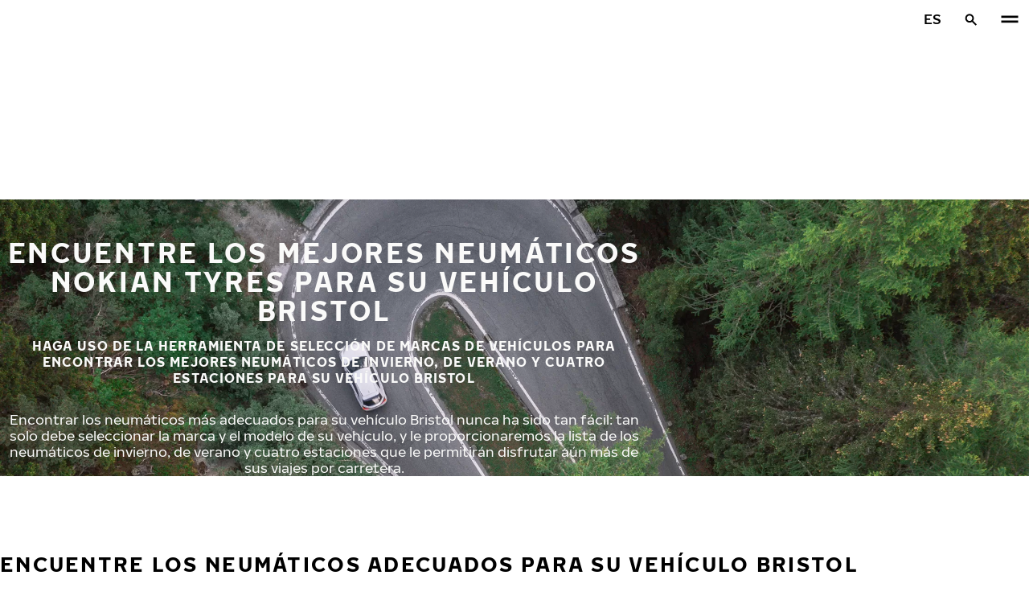

--- FILE ---
content_type: text/html; charset=utf-8
request_url: https://www.nokiantyres.es/neumaticos-de-marcas-de-vehiculos/bristol/
body_size: 20945
content:
<!DOCTYPE html>
<html stage-lang="es" lang="es" xmlns:og="http://ogp.me/ns#">
  <head>
    <meta charset="utf-8">
    <meta name="viewport" content="width=device-width, initial-scale=1.0">
    <meta name="pageid" content="JWU1Ikp-QoKaAWdUPdvEiw"> 
    <meta name="generator" content="Crasman Stage">
    
    <title>Encuentre los mejores neumáticos Nokian Tyres para su vehículo Bristol / Nokian Tyres</title>
    
    <meta name="description" content="">
    <meta name="keywords" content="">

    
    
    
    <link rel="stylesheet" href="https://www.nokiantyres.es/static/studio/pub/system/nokiantyres/master/css/master.css?r=1769375000951" />
    
    
    
    
    
    
    
    <link rel="canonical" href="https://www.nokiantyres.es/neumaticos-de-marcas-de-vehiculos/bristol/" />
    
    <meta name="application-name" content="Nokian Tyres"/>
<meta name="msapplication-TileColor" content="#FFFFFF" />
<link rel="manifest" href="https://nokiantyres.studio.crasman.cloud/pub/web/img/favicon/site.webmanifest?fv=956b&r=1769375000951">
<link rel="apple-touch-icon-precomposed" sizes="57x57" href="https://nokiantyres.studio.crasman.cloud/pub/web/img/favicon/apple-touch-icon-57x57.png?fv=8850" />
<link rel="apple-touch-icon-precomposed" sizes="60x60" href="https://nokiantyres.studio.crasman.cloud/pub/web/img/favicon/apple-touch-icon-60x60.png?fv=c93a" />
<link rel="apple-touch-icon-precomposed" sizes="72x72" href="https://nokiantyres.studio.crasman.cloud/pub/web/img/favicon/apple-touch-icon-72x72.png?fv=8d2a" />
<link rel="apple-touch-icon-precomposed" sizes="76x76" href="https://nokiantyres.studio.crasman.cloud/pub/web/img/favicon/apple-touch-icon-76x76.png?fv=f5b0" />
<link rel="apple-touch-icon-precomposed" sizes="114x114" href="https://nokiantyres.studio.crasman.cloud/pub/web/img/favicon/apple-touch-icon-114x114.png?fv=405c" />
<link rel="apple-touch-icon-precomposed" sizes="120x120" href="https://nokiantyres.studio.crasman.cloud/pub/web/img/favicon/apple-touch-icon-120x120.png?fv=b751" />
<link rel="apple-touch-icon-precomposed" sizes="144x144" href="https://nokiantyres.studio.crasman.cloud/pub/web/img/favicon/apple-touch-icon-144x144.png?fv=a74d" />
<link rel="apple-touch-icon-precomposed" sizes="152x152" href="https://nokiantyres.studio.crasman.cloud/pub/web/img/favicon/apple-touch-icon-152x152.png?fv=31fe" />
<link rel="icon" type="image/png" href="https://nokiantyres.studio.crasman.cloud/pub/web/img/favicon/favicon-16x16.png?fv=dc48" sizes="16x16" />
<link rel="icon" type="image/png" href="https://nokiantyres.studio.crasman.cloud/pub/web/img/favicon/favicon-32x32.png?fv=71a9" sizes="32x32" />
<link rel="icon" type="image/png" href="https://nokiantyres.studio.crasman.cloud/pub/web/img/favicon/favicon-96x96.png?fv=db17" sizes="96x96" />
<link rel="icon" type="image/png" href="https://nokiantyres.studio.crasman.cloud/pub/web/img/favicon/favicon-128.png?fv=7728" sizes="128x128" />
<link rel="icon" type="image/png" href="https://nokiantyres.studio.crasman.cloud/pub/web/img/favicon/favicon-196x196.png?fv=0f51" sizes="196x196" />
<link rel="icon" type="image/png" href="https://nokiantyres.studio.crasman.cloud/pub/web/img/favicon/favicon.ico?fv=da81" sizes="0x0" />
<meta name="msapplication-square70x70logo" content="https://nokiantyres.studio.crasman.cloud/pub/web/img/favicon/mstile-70x70.png?fv=7728" />
<meta name="msapplication-TileImage" content="https://nokiantyres.studio.crasman.cloud/pub/web/img/favicon/mstile-144x144.png?fv=a74d" />
<meta name="msapplication-square150x150logo" content="https://nokiantyres.studio.crasman.cloud/pub/web/img/favicon/mstile-150x150.png?fv=d8ed" />
<meta name="msapplication-wide310x150logo" content="https://nokiantyres.studio.crasman.cloud/pub/web/img/favicon/mstile-310x150.png?fv=9502" />
<meta name="msapplication-square310x310logo" content="https://nokiantyres.studio.crasman.cloud/pub/web/img/favicon/mstile-310x310.png?fv=75e4" />
    
      <link rel="preconnect" href="//nokiantyres.studio.crasman.cloud">
      <link rel="preconnect" href="//policy.app.cookieinformation.com">
      
      <link rel="dns-prefetch" href="//nokiantyres.studio.crasman.cloud">
      <link rel="dns-prefetch" href="//policy.app.cookieinformation.com">
      <link rel="dns-prefetch" href="//connect.facebook.net">
      <link rel="dns-prefetch" href="//www.facebook.com">
      <link rel="dns-prefetch" href="//fonts.googleapis.com">
      <link rel="dns-prefetch" href="//www.googletagmanager.com">
      <link rel="dns-prefetch" href="//www.googleadservices.com">
      <link rel="dns-prefetch" href="//www.google-analytics.com">
      <link rel="dns-prefetch" href="//googleads.g.doubleclick.net">
      <link rel="dns-prefetch" href="//track.adform.net">
      
    <meta property="og:title" content="Encuentre los mejores neumáticos Nokian Tyres para su vehículo Bristol / Nokian Tyres" />
    <meta property="og:type" content="website" />
    <meta property="og:url" content="https://www.nokiantyres.es/neumaticos-de-marcas-de-vehiculos/bristol/" />
    <meta property="og:image" content="https://nokiantyres.studio.crasman.cloud/pub/web/images/hero_images/2018/OG_images/og_image_EN_logo_2022.jpg" />
    <meta property="og:site_name" content="Nokian Tyres" />
    <meta property="og:description" content="" />
    <meta property="og:locale" content="es" />
    <meta property="og:updated_time" content="1769529754612" />
    
    <meta itemprop="name" content="Encuentre los mejores neumáticos Nokian Tyres para su vehículo Bristol / Nokian Tyres">
    <meta itemprop="description" content="">
    <meta itemprop="image" content="https://nokiantyres.studio.crasman.cloud/pub/web/images/hero_images/2018/OG_images/og_image_EN_logo_2022.jpg">
    <link rel="alternate" hreflang="bg-BG" href="https://www.nokiantyres.bg/marka-avtomobilni-gumi/bristol/" />
<link rel="alternate" hreflang="cs-CZ" href="https://www.nokiantyres.cz/pneumatiky-podle-znacky-vozidla/bristol/" />
<link rel="alternate" hreflang="da-DK" href="https://www.nokiantyres.dk/bilmaerke-daek/bristol/" />
<link rel="alternate" hreflang="de-DE" href="https://www.nokiantyres.de/fahrzeugmarken-reifen/bristol/" />
<link rel="alternate" hreflang="de-AT" href="https://www.nokiantyres.at/fahrzeugmarken-reifen/bristol/" />
<link rel="alternate" hreflang="de-CH" href="https://www.nokiantyres.ch/fahrzeugmarken-reifen/bristol/" />
<link rel="alternate" hreflang="es-ES" href="https://www.nokiantyres.es/neumaticos-de-marcas-de-vehiculos/bristol/" />
<link rel="alternate" hreflang="fi-FI" href="https://www.nokianrenkaat.fi/automerkkiset-renkaat/bristol/" />
<link rel="alternate" hreflang="it-IT" href="https://www.nokiantyres.it/pneumatici-per-marca-auto/bristol/" />
<link rel="alternate" hreflang="ja-JP" href="https://www.nokiantyres.jp/uruma-no-burando-no-taiya/bristol/" />
<link rel="alternate" hreflang="nl-NL" href="https://www.nokiantyres.nl/automerk-banden/bristol/" />
<link rel="alternate" hreflang="nn-NO" href="https://www.nokiantyres.no/bilmerke-dekk/bristol/" />
<link rel="alternate" hreflang="pl-PL" href="https://www.nokiantyres.pl/opon-wg-marki-samochodu/bristol/" />
<link rel="alternate" hreflang="sv-SE" href="https://www.nokiantyres.se/bilmarken-dack/bristol/" />
<link rel="alternate" hreflang="uk-UA" href="https://www.nokiantyres.ua/avtomobilni-marki-shin/bristol/" />
<link rel="alternate" hreflang="x-default" href="https://www.nokiantyres.com/car-manufacturers/" />
<meta name="addsearch-custom-field" data-type="keyword" content="site=nt">
      <!-- The initial config of Consent Mode -->
      <script type="text/javascript">
        window.dataLayer = window.dataLayer || [];
        function gtag() {
          dataLayer.push(arguments);
        }

        gtag('consent', 'default', {
          ad_storage: 'denied',
          analytics_storage: 'denied',
          ad_user_data: 'denied',
          ad_personalization: 'denied',
          wait_for_update: 1500,
        });

        gtag('set', 'ads_data_redaction', true);
      </script>
    
   <meta name="google-site-verification" content="gSSHeyyC7hvqrTzZGUXk3xJDGYJS2YXC_h3jz_rrFnE" />
   
    <script type="text/javascript">
    var ntGoogleMapsConfig = {"lang":"es","key":"AIzaSyBpBQXffnae1kF2Jl0_3q7np1jxjv5Rw9c"};
    </script>
    
    
  </head>
  <body class="site-nt template-default" data-page-id="JWU1Ikp-QoKaAWdUPdvEiw" data-site="nt" data-country="ES">
    
  <!-- cookie consent, load when at end. -->
  <script id="CookieConsent" src="https://policy.app.cookieinformation.com/uc.js" data-culture="ES" data-gcm-version="2.0" type="text/javascript"></script> 
 
      <noscript><iframe src="//www.googletagmanager.com/ns.html?id=GTM-NVPQZM8"
      height="0" width="0" style="display:none;visibility:hidden"></iframe></noscript>
      <script>(function(w,d,s,l,i){w[l]=w[l]||[];w[l].push({'gtm.start':
      new Date().getTime(),event:'gtm.js'});var f=d.getElementsByTagName(s)[0],
      j=d.createElement(s),dl=l!='dataLayer'?'&l='+l:'';j.async=true;j.src=
      '//www.googletagmanager.com/gtm.js?id='+i+dl;f.parentNode.insertBefore(j,f);
      })(window,document,'script','dataLayer','GTM-NVPQZM8');</script>
      
<header class="header" data-addsearch="exclude" data-nav-header>  
  <a href="#main" class="header__skiplink visually-hidden-focusable">Ir al contenido principal</a>
  
  <nav class="navigation" data-main-navigation  aria-label="Navegación principal">
    <div class="navigation__wrapper">
      <div class="site-container site-container--padded">
        <div class="navigation__content">

          <a class="navigation__logo" href="/">
            <span class="visually-hidden">Inicio</span>
            
          </a>

          
            <ul class="navigation__list">
              
                <li class="navigation__item">
                  
                    <button class="navigation__trigger " data-nav-action-trigger aria-controls="nd-SfY1Ww-WTQWoNBBNl2GVvg" aria-expanded="false">Neumáticos <span class="icon icon--chevron-down " aria-hidden="true"></span></button>
                    <div class="navigation__dropdown bg--light" id="nd-SfY1Ww-WTQWoNBBNl2GVvg">
                      <div class="site-container site-container--padded">
                        <div class="navigation__dropdown__content">
                          <div class="navigation__dropdown__self-link">
                            
    <a class="navigation__self-link a--bg" href="/neumaticos/" >
      <p class="h5">Neumáticos</p>
      <p class="navigation__self-link__description"> Just choose a tyre that suits your specific requirements!</p>
      <span class="icon icon--arrow-right " aria-hidden="true"></span>
    </a>
  
                          </div>
                          
                          <div class="navigation__dropdown__pages">
                            
          <div class="navigation__menu__column">
            
      <ul class="navigation__menu__list navigation__menu__list--level-1">
        
              <li class="navigation__menu__item  ">
                <div class="navigation__menu__page">
                  <a class="navigation__menu__page-link " href="/neumaticos/turismos/" >Turismos</a>
                  <button class="navigation__menu__trigger" data-nav-desktop-menu-trigger aria-controls="m-8_bykevxTuedcEQfBFR04w" aria-expanded="false" aria-label="Abrir subnavegación" data-label-closed="Abrir subnavegación" data-label-open="Cerrar subnavegación"> <span class="icon icon--chevron-down " aria-hidden="true"></span></button>
                </div>
                
                    <div class="navigation__menu__page-content" id="m-8_bykevxTuedcEQfBFR04w">
                      
                      
      <ul class="navigation__menu__list navigation__menu__list--level-2">
        
              <li class="navigation__menu__item  ">
                <div class="navigation__menu__page">
                  <a class="navigation__menu__page-link " href="/neumaticos/turismos/neumaticos-de-invierno/" data-size-url="/neumaticos/por-tamano-de-neumatico/neumaticos-de-invierno/_r_/">Neumáticos de invierno</a>
                  <button class="navigation__menu__trigger" data-nav-desktop-menu-trigger aria-controls="m-BSWLLURnTA-dA1XhOxT03w" aria-expanded="false" aria-label="Abrir subnavegación" data-label-closed="Abrir subnavegación" data-label-open="Cerrar subnavegación"> <span class="icon icon--chevron-down " aria-hidden="true"></span></button>
                </div>
                
                    <div class="navigation__menu__page-content" id="m-BSWLLURnTA-dA1XhOxT03w">
                      
                      
      <ul class="navigation__menu__list navigation__menu__list--level-3">
        
              <li class="navigation__menu__item  ">
                <div class="navigation__menu__page">
                  <a class="navigation__menu__page-link " href="/neumaticos/turismos/neumaticos-sin-clavos/" data-size-url="/neumaticos/por-tamano-de-neumatico/neumaticos-sin-clavos/_r_/">Neumáticos sin clavos</a>
                  
                </div>
                
              </li>
            
      </ul>
    
                      
                    </div>
                  
              </li>
            
              <li class="navigation__menu__item  ">
                <div class="navigation__menu__page">
                  <a class="navigation__menu__page-link " href="/neumaticos/turismos/neumaticos-de-verano/" data-size-url="/neumaticos/por-tamano-de-neumatico/neumaticos-de-verano/_r_/">Neumáticos de verano</a>
                  
                </div>
                
              </li>
            
              <li class="navigation__menu__item  ">
                <div class="navigation__menu__page">
                  <a class="navigation__menu__page-link " href="/neumaticos/turismos/neumaticos-cuatro-estaciones/" data-size-url="/neumaticos/por-tamano-de-neumatico/neumaticos-cuatro-estaciones/_r_/">Neumáticos cuatro estaciones</a>
                  
                </div>
                
              </li>
            
      </ul>
    
                      
                    </div>
                  
              </li>
            
              <li class="navigation__menu__item  ">
                <div class="navigation__menu__page">
                  <a class="navigation__menu__page-link " href="/neumaticos/suv-4x4-tyres/" >SUV / 4x4</a>
                  <button class="navigation__menu__trigger" data-nav-desktop-menu-trigger aria-controls="m-DXgqi0u5RJ6HFv5qrt6xkQ" aria-expanded="false" aria-label="Abrir subnavegación" data-label-closed="Abrir subnavegación" data-label-open="Cerrar subnavegación"> <span class="icon icon--chevron-down " aria-hidden="true"></span></button>
                </div>
                
                    <div class="navigation__menu__page-content" id="m-DXgqi0u5RJ6HFv5qrt6xkQ">
                      
                      
      <ul class="navigation__menu__list navigation__menu__list--level-2">
        
              <li class="navigation__menu__item  ">
                <div class="navigation__menu__page">
                  <a class="navigation__menu__page-link " href="/neumaticos/suv-4x4-tyres/neumaticos-de-invierno/" data-size-url="/neumaticos/por-tamano-de-neumatico/neumaticos-de-invierno/_r_/">Neumáticos de invierno</a>
                  <button class="navigation__menu__trigger" data-nav-desktop-menu-trigger aria-controls="m-z610LXKdSc2pPADR4XO8pg" aria-expanded="false" aria-label="Abrir subnavegación" data-label-closed="Abrir subnavegación" data-label-open="Cerrar subnavegación"> <span class="icon icon--chevron-down " aria-hidden="true"></span></button>
                </div>
                
                    <div class="navigation__menu__page-content" id="m-z610LXKdSc2pPADR4XO8pg">
                      
                      
      <ul class="navigation__menu__list navigation__menu__list--level-3">
        
              <li class="navigation__menu__item  ">
                <div class="navigation__menu__page">
                  <a class="navigation__menu__page-link " href="/neumaticos/suv-4x4-tyres/neumaticos-sin-clavos/" data-size-url="/neumaticos/por-tamano-de-neumatico/neumaticos-sin-clavos/_r_/">Neumáticos sin clavos</a>
                  
                </div>
                
              </li>
            
      </ul>
    
                      
                    </div>
                  
              </li>
            
              <li class="navigation__menu__item  ">
                <div class="navigation__menu__page">
                  <a class="navigation__menu__page-link " href="/neumaticos/suv-4x4-tyres/neumaticos-de-verano/" data-size-url="/neumaticos/por-tamano-de-neumatico/neumaticos-de-verano/_r_/">Neumáticos de verano</a>
                  
                </div>
                
              </li>
            
              <li class="navigation__menu__item  ">
                <div class="navigation__menu__page">
                  <a class="navigation__menu__page-link " href="/neumaticos/suv-4x4-tyres/neumaticos-cuatro-estaciones/" data-size-url="/neumaticos/por-tamano-de-neumatico/neumaticos-cuatro-estaciones/_r_/">Neumáticos cuatro estaciones</a>
                  
                </div>
                
              </li>
            
      </ul>
    
                      
                    </div>
                  
              </li>
            
              <li class="navigation__menu__item  ">
                <div class="navigation__menu__page">
                  <a class="navigation__menu__page-link " href="/neumaticos/furgonetas/" >Furgonetas</a>
                  <button class="navigation__menu__trigger" data-nav-desktop-menu-trigger aria-controls="m-3Rjq74vRRSG20UZ0FPpmaw" aria-expanded="false" aria-label="Abrir subnavegación" data-label-closed="Abrir subnavegación" data-label-open="Cerrar subnavegación"> <span class="icon icon--chevron-down " aria-hidden="true"></span></button>
                </div>
                
                    <div class="navigation__menu__page-content" id="m-3Rjq74vRRSG20UZ0FPpmaw">
                      
                      
      <ul class="navigation__menu__list navigation__menu__list--level-2">
        
              <li class="navigation__menu__item  ">
                <div class="navigation__menu__page">
                  <a class="navigation__menu__page-link " href="/neumaticos/furgonetas/neumaticos-de-invierno/" data-size-url="/neumaticos/por-tamano-de-neumatico/neumaticos-de-invierno/_r_/">Neumáticos de invierno</a>
                  <button class="navigation__menu__trigger" data-nav-desktop-menu-trigger aria-controls="m-MrV5gPkoTWuoUz5oc-qSHw" aria-expanded="false" aria-label="Abrir subnavegación" data-label-closed="Abrir subnavegación" data-label-open="Cerrar subnavegación"> <span class="icon icon--chevron-down " aria-hidden="true"></span></button>
                </div>
                
                    <div class="navigation__menu__page-content" id="m-MrV5gPkoTWuoUz5oc-qSHw">
                      
                      
      <ul class="navigation__menu__list navigation__menu__list--level-3">
        
              <li class="navigation__menu__item  ">
                <div class="navigation__menu__page">
                  <a class="navigation__menu__page-link " href="/neumaticos/furgonetas/neumaticos-sin-clavos/" data-size-url="/neumaticos/por-tamano-de-neumatico/neumaticos-sin-clavos/_r_/">Neumáticos sin clavos</a>
                  
                </div>
                
              </li>
            
      </ul>
    
                      
                    </div>
                  
              </li>
            
              <li class="navigation__menu__item  ">
                <div class="navigation__menu__page">
                  <a class="navigation__menu__page-link " href="/neumaticos/furgonetas/neumaticos-de-verano/" data-size-url="/neumaticos/por-tamano-de-neumatico/neumaticos-de-verano/_r_/">Neumáticos de verano</a>
                  
                </div>
                
              </li>
            
              <li class="navigation__menu__item  ">
                <div class="navigation__menu__page">
                  <a class="navigation__menu__page-link " href="/neumaticos/furgonetas/neumaticos-cuatro-estaciones/" data-size-url="/neumaticos/por-tamano-de-neumatico/neumaticos-cuatro-estaciones/_r_/">Neumáticos cuatro estaciones</a>
                  
                </div>
                
              </li>
            
      </ul>
    
                      
                    </div>
                  
              </li>
            
      </ul>
    
          </div>
        
                          </div>
                            
                          <div class="navigation__dropdown__featured">
                            
                          </div>

                          
      <div class="navigation__quicklinks">
        <span class="label text--secondary">Explorar Nokian Tyres</span>
        <a class="a--external" href="https://company.nokiantyres.com" target="_blank">Company</a> <a class="a--external" href="https://www.nokiantyres.es/heavy/" target="_blank">Nokian Heavy Tyres</a> <a class="a--external" href="https://company.nokiantyres.com/careers/" target="_blank">Careers</a> <a class="a--external" href="https://dealerservices.nokiantyres.com" target="_blank">Dealer Services login</a> <a class="a--external" href="https://company.nokiantyres.com/about-us/innovation/testing/spain-test-center/" target="_blank">Spain Test Center</a>
      </div>
    
                        </div>
                      </div>
                    </div>
                    
                </li>
                
                <li class="navigation__item">
                  
                    <button class="navigation__trigger " data-nav-action-trigger aria-controls="nd-aGJnwgSASwmxUB6cxfZ0JQ" aria-expanded="false">Innovación <span class="icon icon--chevron-down " aria-hidden="true"></span></button>
                    <div class="navigation__dropdown bg--light" id="nd-aGJnwgSASwmxUB6cxfZ0JQ">
                      <div class="site-container site-container--padded">
                        <div class="navigation__dropdown__content">
                          <div class="navigation__dropdown__self-link">
                            
    <a class="navigation__self-link a--bg" href="/innovacion/" >
      <p class="h5">Innovación</p>
      
      <span class="icon icon--arrow-right " aria-hidden="true"></span>
    </a>
  
                          </div>
                          
                          <div class="navigation__dropdown__pages">
                            
          <div class="navigation__menu__column">
            
      <ul class="navigation__menu__list navigation__menu__list--level-1">
        
              <li class="navigation__menu__item  ">
                <div class="navigation__menu__page">
                  <a class="navigation__menu__page-link " href="/innovacion/exito-de-las-pruebas/" >Éxito de las pruebas</a>
                  <button class="navigation__menu__trigger" data-nav-desktop-menu-trigger aria-controls="m-3F9ANvULQZed0CS_kRCCiA" aria-expanded="false" aria-label="Abrir subnavegación" data-label-closed="Abrir subnavegación" data-label-open="Cerrar subnavegación"> <span class="icon icon--chevron-down " aria-hidden="true"></span></button>
                </div>
                
                    <div class="navigation__menu__page-content" id="m-3F9ANvULQZed0CS_kRCCiA">
                      
                      
      <ul class="navigation__menu__list navigation__menu__list--level-2">
        
              <li class="navigation__menu__item  ">
                <div class="navigation__menu__page">
                  <a class="navigation__menu__page-link " href="/innovacion/exito-de-las-pruebas/" >Resultados de tests independientes</a>
                  
                </div>
                
              </li>
            
      </ul>
    
                      
                    </div>
                  
              </li>
            
      </ul>
    
          </div>
        
                          </div>
                            
                          <div class="navigation__dropdown__featured">
                            
                          </div>

                          
      <div class="navigation__quicklinks">
        <span class="label text--secondary">Explorar Nokian Tyres</span>
        <a class="a--external" href="https://company.nokiantyres.com" target="_blank">Company</a> <a class="a--external" href="https://www.nokiantyres.es/heavy/" target="_blank">Nokian Heavy Tyres</a> <a class="a--external" href="https://company.nokiantyres.com/careers/" target="_blank">Careers</a> <a class="a--external" href="https://dealerservices.nokiantyres.com" target="_blank">Dealer Services login</a> <a class="a--external" href="https://company.nokiantyres.com/about-us/innovation/testing/spain-test-center/" target="_blank">Spain Test Center</a>
      </div>
    
                        </div>
                      </div>
                    </div>
                    
                </li>
                
                <li class="navigation__item">
                  
                    <button class="navigation__trigger " data-nav-action-trigger aria-controls="nd-GF38gSmOQpWBtOdGWkBGkg" aria-expanded="false">Promesas para el consumidor <span class="icon icon--chevron-down " aria-hidden="true"></span></button>
                    <div class="navigation__dropdown bg--light" id="nd-GF38gSmOQpWBtOdGWkBGkg">
                      <div class="site-container site-container--padded">
                        <div class="navigation__dropdown__content">
                          <div class="navigation__dropdown__self-link">
                            
    <a class="navigation__self-link a--bg" href="/promesas-para-el-consumidor/" >
      <p class="h5">Promesas para el consumidor</p>
      <p class="navigation__self-link__description">Enamórese del rendimiento superior de los neumáticos Nokian Tyres en 14 días o cámbielos por otro juego de forma gratuita. ¡Además de la compra sin riesgo, los nuevos modelos para SUV con tecnología de aramida ofrecen una garantía en caso de pinchazo accidental!</p>
      <span class="icon icon--arrow-right " aria-hidden="true"></span>
    </a>
  
                          </div>
                          
                          <div class="navigation__dropdown__pages">
                            
          <div class="navigation__menu__column">
            
      <ul class="navigation__menu__list navigation__menu__list--level-1">
        
              <li class="navigation__menu__item  ">
                <div class="navigation__menu__page">
                  <a class="navigation__menu__page-link " href="/promesas-para-el-consumidor/garantia-de-neumaticos-de-nokian-tyres/" >Garantia de neumaticos de Nokian Tyres</a>
                  
                </div>
                
              </li>
            
              <li class="navigation__menu__item  ">
                <div class="navigation__menu__page">
                  <a class="navigation__menu__page-link " href="/promesas-para-el-consumidor/promesa-de-satisfaccion-nokian-tyres/" >Promesa de Satisfacción Nokian Tyres</a>
                  
                </div>
                
              </li>
            
              <li class="navigation__menu__item  ">
                <div class="navigation__menu__page">
                  <a class="navigation__menu__page-link " href="/declaraciones-de-privacidad-y-terminos-de-servicio/" >Términos de los servicios</a>
                  
                </div>
                
              </li>
            
      </ul>
    
          </div>
        
                          </div>
                            
                          <div class="navigation__dropdown__featured">
                            
                          </div>

                          
      <div class="navigation__quicklinks">
        <span class="label text--secondary">Explorar Nokian Tyres</span>
        <a class="a--external" href="https://company.nokiantyres.com" target="_blank">Company</a> <a class="a--external" href="https://www.nokiantyres.es/heavy/" target="_blank">Nokian Heavy Tyres</a> <a class="a--external" href="https://company.nokiantyres.com/careers/" target="_blank">Careers</a> <a class="a--external" href="https://dealerservices.nokiantyres.com" target="_blank">Dealer Services login</a> <a class="a--external" href="https://company.nokiantyres.com/about-us/innovation/testing/spain-test-center/" target="_blank">Spain Test Center</a>
      </div>
    
                        </div>
                      </div>
                    </div>
                    
                </li>
                
                <li class="navigation__item">
                  
                    <button class="navigation__trigger " data-nav-action-trigger aria-controls="nd-uaBDqAW6SVCK41frQq7puw" aria-expanded="false">Sobre nosotros <span class="icon icon--chevron-down " aria-hidden="true"></span></button>
                    <div class="navigation__dropdown bg--light" id="nd-uaBDqAW6SVCK41frQq7puw">
                      <div class="site-container site-container--padded">
                        <div class="navigation__dropdown__content">
                          <div class="navigation__dropdown__self-link">
                            
    <a class="navigation__self-link a--bg" href="/sobre-nosotros/" >
      <p class="h5">Sobre nosotros</p>
      
      <span class="icon icon--arrow-right " aria-hidden="true"></span>
    </a>
  
                          </div>
                          
                          <div class="navigation__dropdown__pages">
                            
          <div class="navigation__menu__column">
            
      <ul class="navigation__menu__list navigation__menu__list--level-1">
        
              <li class="navigation__menu__item  ">
                <div class="navigation__menu__page">
                  <a class="navigation__menu__page-link " href="/sobre-nosotros/por-que-elegir-nokian-tyres/" >Por qué elegir Nokian Tyres</a>
                  <button class="navigation__menu__trigger" data-nav-desktop-menu-trigger aria-controls="m-3qgFEXbBRQyjF06gpAQcPA" aria-expanded="false" aria-label="Abrir subnavegación" data-label-closed="Abrir subnavegación" data-label-open="Cerrar subnavegación"> <span class="icon icon--chevron-down " aria-hidden="true"></span></button>
                </div>
                
                    <div class="navigation__menu__page-content" id="m-3qgFEXbBRQyjF06gpAQcPA">
                      
                      
      <ul class="navigation__menu__list navigation__menu__list--level-2">
        
              <li class="navigation__menu__item  ">
                <div class="navigation__menu__page">
                  <a class="navigation__menu__page-link " href="/sobre-nosotros/por-que-elegir-nokian-tyres/pruebas-de-neumaticos/" >Pruebas de neumáticos</a>
                  
                </div>
                
              </li>
            
              <li class="navigation__menu__item  ">
                <div class="navigation__menu__page">
                  <a class="navigation__menu__page-link " href="/sobre-nosotros/por-que-elegir-nokian-tyres/innovaciones-en-neumaticos/" >Innovaciones en neumáticos</a>
                  
                </div>
                
              </li>
            
      </ul>
    
                      
                    </div>
                  
              </li>
            
              <li class="navigation__menu__item  ">
                <div class="navigation__menu__page">
                  <a class="navigation__menu__page-link " href="/sobre-nosotros/para-los-medios-de-comunicacion/" >Para los medios de comunicación</a>
                  
                </div>
                
              </li>
            
              <li class="navigation__menu__item  ">
                <div class="navigation__menu__page">
                  <a class="navigation__menu__page-link " href="/sobre-nosotros/publicaciones/" >Publicaciones</a>
                  
                </div>
                
              </li>
            
      </ul>
    
          </div>
        
                          </div>
                            
                          <div class="navigation__dropdown__featured">
                            
                          </div>

                          
      <div class="navigation__quicklinks">
        <span class="label text--secondary">Explorar Nokian Tyres</span>
        <a class="a--external" href="https://company.nokiantyres.com" target="_blank">Company</a> <a class="a--external" href="https://www.nokiantyres.es/heavy/" target="_blank">Nokian Heavy Tyres</a> <a class="a--external" href="https://company.nokiantyres.com/careers/" target="_blank">Careers</a> <a class="a--external" href="https://dealerservices.nokiantyres.com" target="_blank">Dealer Services login</a> <a class="a--external" href="https://company.nokiantyres.com/about-us/innovation/testing/spain-test-center/" target="_blank">Spain Test Center</a>
      </div>
    
                        </div>
                      </div>
                    </div>
                    
                </li>
                
                <li class="navigation__item">
                  
                    <button class="navigation__trigger " data-nav-action-trigger aria-controls="nd-tTpCwBGUSMCu9rF8G_d--g" aria-expanded="false">Dónde comprar <span class="icon icon--chevron-down " aria-hidden="true"></span></button>
                    <div class="navigation__dropdown bg--light" id="nd-tTpCwBGUSMCu9rF8G_d--g">
                      <div class="site-container site-container--padded">
                        <div class="navigation__dropdown__content">
                          <div class="navigation__dropdown__self-link">
                            
    <a class="navigation__self-link a--bg" href="/donde-comprar/localizador/" >
      <p class="h5">Dónde comprar</p>
      <p class="navigation__self-link__description">Localice su distribuidor Nokian Tyres más cercano con nuestra sencilla herramienta de localización. Descubra neumáticos de primera calidad para turismos, SUV, furgonetas y vehículos eléctricos y garantice la seguridad y el rendimiento en todas las condiciones meteorológicas con Nokian Tyres</p>
      <span class="icon icon--arrow-right " aria-hidden="true"></span>
    </a>
  
                          </div>
                          
                          <div class="navigation__dropdown__pages">
                            
          <div class="navigation__menu__column">
            
      <ul class="navigation__menu__list navigation__menu__list--level-1">
        
              <li class="navigation__menu__item  ">
                <div class="navigation__menu__page">
                  <a class="navigation__menu__page-link " href="/donde-comprar/localizador/" >Encontrar el distribuidor más cercano</a>
                  
                </div>
                
              </li>
            
      </ul>
    
          </div>
        
                          </div>
                            
                          <div class="navigation__dropdown__featured">
                            
                          </div>

                          
      <div class="navigation__quicklinks">
        <span class="label text--secondary">Explorar Nokian Tyres</span>
        <a class="a--external" href="https://company.nokiantyres.com" target="_blank">Company</a> <a class="a--external" href="https://www.nokiantyres.es/heavy/" target="_blank">Nokian Heavy Tyres</a> <a class="a--external" href="https://company.nokiantyres.com/careers/" target="_blank">Careers</a> <a class="a--external" href="https://dealerservices.nokiantyres.com" target="_blank">Dealer Services login</a> <a class="a--external" href="https://company.nokiantyres.com/about-us/innovation/testing/spain-test-center/" target="_blank">Spain Test Center</a>
      </div>
    
                        </div>
                      </div>
                    </div>
                    
                </li>
                
            </ul>
            

          <div class="navigation__actions">
            <button class="navigation__action navigation__action--language" aria-label="Seleccionar país" data-nav-action-trigger data-nav-action-focustrap aria-controls="nav-language" aria-expanded="false">ES</button>
            <button class="navigation__action navigation__action--search" aria-label="Buscar en" data-nav-action-trigger data-nav-action-focustrap aria-controls="nav-search" aria-expanded="false"><span class="icon icon--search " aria-hidden="true"></span><span class="icon icon--close " aria-hidden="true"></span></button>
            <button class="navigation__action navigation__action--menu" aria-label="Navegación principal" data-nav-action-trigger aria-controls="nav-mobile" aria-expanded="false"><span class="icon icon--menu " aria-hidden="true"></span><span class="icon icon--close " aria-hidden="true"></span></button>
          </div>
        </div>
      </div>

      <div class="navigation__language bg--light" id="nav-language">
        <div class="site-container site-container--padded">
          <div class="navigation__language__content">
            <ul>
              <li><h2 tabindex="-1" class="js-focusable navigation__language__select-text">Seleccionar país</h2></li>
              <li><a href="https://fr.nokiantyres.ca/" class="" lang="fr-CA">Amérique Du Nord (FRANÇAIS)</a></li><li><a href="https://www.nokiantyres.cz/pneumatiky-podle-znacky-vozidla/bristol/" class="" lang="cs-CZ">Česká republika</a></li><li><a href="https://www.nokiantyres.dk/bilmaerke-daek/bristol/" class="" lang="da-DK">Danmark</a></li><li><a href="https://www.nokiantyres.de/fahrzeugmarken-reifen/bristol/" class="" lang="de">Deutschland</a></li><li><a href="https://www.nokiantyres.es/neumaticos-de-marcas-de-vehiculos/bristol/" class="current" lang="es">España</a></li><li><a href="https://www.nokiantyres.fr/" class="" lang="fr">France</a></li><li><a href="https://www.nokiantyres.com/car-manufacturers/" class="" lang="en">Global (English)</a></li><li><a href="https://www.nokiantyres.it/pneumatici-per-marca-auto/bristol/" class="" lang="it">Italia</a></li><li><a href="https://www.nokiantyres.hu/" class="" lang="hu">Magyarország</a></li><li><a href="https://www.nokiantyres.nl/automerk-banden/bristol/" class="" lang="nl-NL">Nederland</a></li><li><a href="https://www.nokiantyres.no/bilmerke-dekk/bristol/" class="" lang="no">Norge</a></li><li><a href="https://na.nokiantyres.com/car-manufacturers-tires/" class="" lang="en-US">North America (English)</a></li><li><a href="https://www.nokiantyres.pl/opon-wg-marki-samochodu/bristol/" class="" lang="pl-PL">Polska</a></li><li><a href="https://www.nokiantyres.ro/" class="" lang="ro-RO">Romania</a></li><li><a href="https://www.nokiantyres.ch/fahrzeugmarken-reifen/bristol/" class="" lang="de-CH">Schweiz</a></li><li><a href="https://www.nokianrenkaat.fi/automerkkiset-renkaat/bristol/" class="" lang="fi">Suomi</a></li><li><a href="https://www.nokiantyres.se/bilmarken-dack/bristol/" class="" lang="sv">Sverige</a></li><li><a href="https://www.nokiantyres.at/fahrzeugmarken-reifen/bristol/" class="" lang="de-AT">Österreich</a></li><li><a href="https://www.nokiantyres.bg/marka-avtomobilni-gumi/bristol/" class="" lang="bg-BG">България</a></li><li><a href="https://www.nokiantyres.ua/avtomobilni-marki-shin/bristol/" class="" lang="uk-UA">Україна</a></li><li><a href="https://www.nokiantyres.jp/uruma-no-burando-no-taiya/bristol/" class="" lang="ja-JP">日本</a></li>
            </ul>
          </div>
        </div>
      </div>

      
        <div class="navigation__accordion" id="nav-mobile">
          <div class="site-container">
            <div class="navigation__accordion__content">
              
      <ul class="navigation__menu__list navigation__menu__list--level-0">
        
              <li class="navigation__menu__item  ">
                <div class="navigation__menu__page">
                  
                  <button class="navigation__menu__trigger" data-nav-menu-trigger aria-controls="m-bVYSImZdTDqVy5GafYS4gQ" aria-expanded="false"  data-label-closed="Abrir subnavegación" data-label-open="Cerrar subnavegación">Neumáticos <span class="icon icon--chevron-down " aria-hidden="true"></span></button>
                </div>
                
                    <div class="navigation__menu__page-content" id="m-bVYSImZdTDqVy5GafYS4gQ">
                      <div class="navigation__menu__self-link">
    <a class="navigation__self-link a--bg" href="/neumaticos/" >
      <p class="h5">Neumáticos</p>
      <p class="navigation__self-link__description"> Just choose a tyre that suits your specific requirements!</p>
      <span class="icon icon--arrow-right " aria-hidden="true"></span>
    </a>
  </div>
                      
          <div class="navigation__menu__column">
            
      <ul class="navigation__menu__list navigation__menu__list--level-1">
        
              <li class="navigation__menu__item  ">
                <div class="navigation__menu__page">
                  <a class="navigation__menu__page-link " href="/neumaticos/turismos/" >Turismos</a>
                  <button class="navigation__menu__trigger" data-nav-menu-trigger aria-controls="m-wuv0X9TWTBugOcGjR5L2Ew" aria-expanded="false" aria-label="Abrir subnavegación" data-label-closed="Abrir subnavegación" data-label-open="Cerrar subnavegación"> <span class="icon icon--chevron-down " aria-hidden="true"></span></button>
                </div>
                
                    <div class="navigation__menu__page-content" id="m-wuv0X9TWTBugOcGjR5L2Ew">
                      
                      
      <ul class="navigation__menu__list navigation__menu__list--level-2">
        
              <li class="navigation__menu__item  ">
                <div class="navigation__menu__page">
                  <a class="navigation__menu__page-link " href="/neumaticos/turismos/neumaticos-de-invierno/" data-size-url="/neumaticos/por-tamano-de-neumatico/neumaticos-de-invierno/_r_/">Neumáticos de invierno</a>
                  <button class="navigation__menu__trigger" data-nav-menu-trigger aria-controls="m-jE0W-QsvS5Wm4nNt6IrIyw" aria-expanded="false" aria-label="Abrir subnavegación" data-label-closed="Abrir subnavegación" data-label-open="Cerrar subnavegación"> <span class="icon icon--chevron-down " aria-hidden="true"></span></button>
                </div>
                
                    <div class="navigation__menu__page-content" id="m-jE0W-QsvS5Wm4nNt6IrIyw">
                      
                      
      <ul class="navigation__menu__list navigation__menu__list--level-3">
        
              <li class="navigation__menu__item  ">
                <div class="navigation__menu__page">
                  <a class="navigation__menu__page-link " href="/neumaticos/turismos/neumaticos-sin-clavos/" data-size-url="/neumaticos/por-tamano-de-neumatico/neumaticos-sin-clavos/_r_/">Neumáticos sin clavos</a>
                  
                </div>
                
              </li>
            
      </ul>
    
                      
                    </div>
                  
              </li>
            
              <li class="navigation__menu__item  ">
                <div class="navigation__menu__page">
                  <a class="navigation__menu__page-link " href="/neumaticos/turismos/neumaticos-de-verano/" data-size-url="/neumaticos/por-tamano-de-neumatico/neumaticos-de-verano/_r_/">Neumáticos de verano</a>
                  
                </div>
                
              </li>
            
              <li class="navigation__menu__item  ">
                <div class="navigation__menu__page">
                  <a class="navigation__menu__page-link " href="/neumaticos/turismos/neumaticos-cuatro-estaciones/" data-size-url="/neumaticos/por-tamano-de-neumatico/neumaticos-cuatro-estaciones/_r_/">Neumáticos cuatro estaciones</a>
                  
                </div>
                
              </li>
            
      </ul>
    
                      
                    </div>
                  
              </li>
            
              <li class="navigation__menu__item  ">
                <div class="navigation__menu__page">
                  <a class="navigation__menu__page-link " href="/neumaticos/suv-4x4-tyres/" >SUV / 4x4</a>
                  <button class="navigation__menu__trigger" data-nav-menu-trigger aria-controls="m-XN4JG54sSlmUKhY_21PsDA" aria-expanded="false" aria-label="Abrir subnavegación" data-label-closed="Abrir subnavegación" data-label-open="Cerrar subnavegación"> <span class="icon icon--chevron-down " aria-hidden="true"></span></button>
                </div>
                
                    <div class="navigation__menu__page-content" id="m-XN4JG54sSlmUKhY_21PsDA">
                      
                      
      <ul class="navigation__menu__list navigation__menu__list--level-2">
        
              <li class="navigation__menu__item  ">
                <div class="navigation__menu__page">
                  <a class="navigation__menu__page-link " href="/neumaticos/suv-4x4-tyres/neumaticos-de-invierno/" data-size-url="/neumaticos/por-tamano-de-neumatico/neumaticos-de-invierno/_r_/">Neumáticos de invierno</a>
                  <button class="navigation__menu__trigger" data-nav-menu-trigger aria-controls="m-Q9OBoNOiTDaJt0ZPBWhjxA" aria-expanded="false" aria-label="Abrir subnavegación" data-label-closed="Abrir subnavegación" data-label-open="Cerrar subnavegación"> <span class="icon icon--chevron-down " aria-hidden="true"></span></button>
                </div>
                
                    <div class="navigation__menu__page-content" id="m-Q9OBoNOiTDaJt0ZPBWhjxA">
                      
                      
      <ul class="navigation__menu__list navigation__menu__list--level-3">
        
              <li class="navigation__menu__item  ">
                <div class="navigation__menu__page">
                  <a class="navigation__menu__page-link " href="/neumaticos/suv-4x4-tyres/neumaticos-sin-clavos/" data-size-url="/neumaticos/por-tamano-de-neumatico/neumaticos-sin-clavos/_r_/">Neumáticos sin clavos</a>
                  
                </div>
                
              </li>
            
      </ul>
    
                      
                    </div>
                  
              </li>
            
              <li class="navigation__menu__item  ">
                <div class="navigation__menu__page">
                  <a class="navigation__menu__page-link " href="/neumaticos/suv-4x4-tyres/neumaticos-de-verano/" data-size-url="/neumaticos/por-tamano-de-neumatico/neumaticos-de-verano/_r_/">Neumáticos de verano</a>
                  
                </div>
                
              </li>
            
              <li class="navigation__menu__item  ">
                <div class="navigation__menu__page">
                  <a class="navigation__menu__page-link " href="/neumaticos/suv-4x4-tyres/neumaticos-cuatro-estaciones/" data-size-url="/neumaticos/por-tamano-de-neumatico/neumaticos-cuatro-estaciones/_r_/">Neumáticos cuatro estaciones</a>
                  
                </div>
                
              </li>
            
      </ul>
    
                      
                    </div>
                  
              </li>
            
              <li class="navigation__menu__item  ">
                <div class="navigation__menu__page">
                  <a class="navigation__menu__page-link " href="/neumaticos/furgonetas/" >Furgonetas</a>
                  <button class="navigation__menu__trigger" data-nav-menu-trigger aria-controls="m-9xgwTb8MQ2a_bHp9TZsXrA" aria-expanded="false" aria-label="Abrir subnavegación" data-label-closed="Abrir subnavegación" data-label-open="Cerrar subnavegación"> <span class="icon icon--chevron-down " aria-hidden="true"></span></button>
                </div>
                
                    <div class="navigation__menu__page-content" id="m-9xgwTb8MQ2a_bHp9TZsXrA">
                      
                      
      <ul class="navigation__menu__list navigation__menu__list--level-2">
        
              <li class="navigation__menu__item  ">
                <div class="navigation__menu__page">
                  <a class="navigation__menu__page-link " href="/neumaticos/furgonetas/neumaticos-de-invierno/" data-size-url="/neumaticos/por-tamano-de-neumatico/neumaticos-de-invierno/_r_/">Neumáticos de invierno</a>
                  <button class="navigation__menu__trigger" data-nav-menu-trigger aria-controls="m-Pswq4nBQS02IZ9LNhYHlpg" aria-expanded="false" aria-label="Abrir subnavegación" data-label-closed="Abrir subnavegación" data-label-open="Cerrar subnavegación"> <span class="icon icon--chevron-down " aria-hidden="true"></span></button>
                </div>
                
                    <div class="navigation__menu__page-content" id="m-Pswq4nBQS02IZ9LNhYHlpg">
                      
                      
      <ul class="navigation__menu__list navigation__menu__list--level-3">
        
              <li class="navigation__menu__item  ">
                <div class="navigation__menu__page">
                  <a class="navigation__menu__page-link " href="/neumaticos/furgonetas/neumaticos-sin-clavos/" data-size-url="/neumaticos/por-tamano-de-neumatico/neumaticos-sin-clavos/_r_/">Neumáticos sin clavos</a>
                  
                </div>
                
              </li>
            
      </ul>
    
                      
                    </div>
                  
              </li>
            
              <li class="navigation__menu__item  ">
                <div class="navigation__menu__page">
                  <a class="navigation__menu__page-link " href="/neumaticos/furgonetas/neumaticos-de-verano/" data-size-url="/neumaticos/por-tamano-de-neumatico/neumaticos-de-verano/_r_/">Neumáticos de verano</a>
                  
                </div>
                
              </li>
            
              <li class="navigation__menu__item  ">
                <div class="navigation__menu__page">
                  <a class="navigation__menu__page-link " href="/neumaticos/furgonetas/neumaticos-cuatro-estaciones/" data-size-url="/neumaticos/por-tamano-de-neumatico/neumaticos-cuatro-estaciones/_r_/">Neumáticos cuatro estaciones</a>
                  
                </div>
                
              </li>
            
      </ul>
    
                      
                    </div>
                  
              </li>
            
      </ul>
    
          </div>
        
                      
                    </div>
                  
              </li>
            
              <li class="navigation__menu__item  ">
                <div class="navigation__menu__page">
                  
                  <button class="navigation__menu__trigger" data-nav-menu-trigger aria-controls="m-uqwDYulkTeGl5KV6KCFTUA" aria-expanded="false"  data-label-closed="Abrir subnavegación" data-label-open="Cerrar subnavegación">Innovación <span class="icon icon--chevron-down " aria-hidden="true"></span></button>
                </div>
                
                    <div class="navigation__menu__page-content" id="m-uqwDYulkTeGl5KV6KCFTUA">
                      <div class="navigation__menu__self-link">
    <a class="navigation__self-link a--bg" href="/innovacion/" >
      <p class="h5">Innovación</p>
      
      <span class="icon icon--arrow-right " aria-hidden="true"></span>
    </a>
  </div>
                      
          <div class="navigation__menu__column">
            
      <ul class="navigation__menu__list navigation__menu__list--level-1">
        
              <li class="navigation__menu__item  ">
                <div class="navigation__menu__page">
                  <a class="navigation__menu__page-link " href="/innovacion/exito-de-las-pruebas/" >Éxito de las pruebas</a>
                  <button class="navigation__menu__trigger" data-nav-menu-trigger aria-controls="m-aPOBUy52SvefeRFDXDM_XA" aria-expanded="false" aria-label="Abrir subnavegación" data-label-closed="Abrir subnavegación" data-label-open="Cerrar subnavegación"> <span class="icon icon--chevron-down " aria-hidden="true"></span></button>
                </div>
                
                    <div class="navigation__menu__page-content" id="m-aPOBUy52SvefeRFDXDM_XA">
                      
                      
      <ul class="navigation__menu__list navigation__menu__list--level-2">
        
              <li class="navigation__menu__item  ">
                <div class="navigation__menu__page">
                  <a class="navigation__menu__page-link " href="/innovacion/exito-de-las-pruebas/" >Resultados de tests independientes</a>
                  
                </div>
                
              </li>
            
      </ul>
    
                      
                    </div>
                  
              </li>
            
      </ul>
    
          </div>
        
                      
                    </div>
                  
              </li>
            
              <li class="navigation__menu__item  ">
                <div class="navigation__menu__page">
                  
                  <button class="navigation__menu__trigger" data-nav-menu-trigger aria-controls="m-Xn5nyMrARPyezwIstA8RzQ" aria-expanded="false"  data-label-closed="Abrir subnavegación" data-label-open="Cerrar subnavegación">Promesas para el consumidor <span class="icon icon--chevron-down " aria-hidden="true"></span></button>
                </div>
                
                    <div class="navigation__menu__page-content" id="m-Xn5nyMrARPyezwIstA8RzQ">
                      <div class="navigation__menu__self-link">
    <a class="navigation__self-link a--bg" href="/promesas-para-el-consumidor/" >
      <p class="h5">Promesas para el consumidor</p>
      <p class="navigation__self-link__description">Enamórese del rendimiento superior de los neumáticos Nokian Tyres en 14 días o cámbielos por otro juego de forma gratuita. ¡Además de la compra sin riesgo, los nuevos modelos para SUV con tecnología de aramida ofrecen una garantía en caso de pinchazo accidental!</p>
      <span class="icon icon--arrow-right " aria-hidden="true"></span>
    </a>
  </div>
                      
          <div class="navigation__menu__column">
            
      <ul class="navigation__menu__list navigation__menu__list--level-1">
        
              <li class="navigation__menu__item  ">
                <div class="navigation__menu__page">
                  <a class="navigation__menu__page-link " href="/promesas-para-el-consumidor/garantia-de-neumaticos-de-nokian-tyres/" >Garantia de neumaticos de Nokian Tyres</a>
                  
                </div>
                
              </li>
            
              <li class="navigation__menu__item  ">
                <div class="navigation__menu__page">
                  <a class="navigation__menu__page-link " href="/promesas-para-el-consumidor/promesa-de-satisfaccion-nokian-tyres/" >Promesa de Satisfacción Nokian Tyres</a>
                  
                </div>
                
              </li>
            
              <li class="navigation__menu__item  ">
                <div class="navigation__menu__page">
                  <a class="navigation__menu__page-link " href="/declaraciones-de-privacidad-y-terminos-de-servicio/" >Términos de los servicios</a>
                  
                </div>
                
              </li>
            
      </ul>
    
          </div>
        
                      
                    </div>
                  
              </li>
            
              <li class="navigation__menu__item  ">
                <div class="navigation__menu__page">
                  
                  <button class="navigation__menu__trigger" data-nav-menu-trigger aria-controls="m-hHAUz6W1Q3KZ--lb5Q6uUg" aria-expanded="false"  data-label-closed="Abrir subnavegación" data-label-open="Cerrar subnavegación">Sobre nosotros <span class="icon icon--chevron-down " aria-hidden="true"></span></button>
                </div>
                
                    <div class="navigation__menu__page-content" id="m-hHAUz6W1Q3KZ--lb5Q6uUg">
                      <div class="navigation__menu__self-link">
    <a class="navigation__self-link a--bg" href="/sobre-nosotros/" >
      <p class="h5">Sobre nosotros</p>
      
      <span class="icon icon--arrow-right " aria-hidden="true"></span>
    </a>
  </div>
                      
          <div class="navigation__menu__column">
            
      <ul class="navigation__menu__list navigation__menu__list--level-1">
        
              <li class="navigation__menu__item  ">
                <div class="navigation__menu__page">
                  <a class="navigation__menu__page-link " href="/sobre-nosotros/por-que-elegir-nokian-tyres/" >Por qué elegir Nokian Tyres</a>
                  <button class="navigation__menu__trigger" data-nav-menu-trigger aria-controls="m-7shNMoQxS7mvcyQPobGTNQ" aria-expanded="false" aria-label="Abrir subnavegación" data-label-closed="Abrir subnavegación" data-label-open="Cerrar subnavegación"> <span class="icon icon--chevron-down " aria-hidden="true"></span></button>
                </div>
                
                    <div class="navigation__menu__page-content" id="m-7shNMoQxS7mvcyQPobGTNQ">
                      
                      
      <ul class="navigation__menu__list navigation__menu__list--level-2">
        
              <li class="navigation__menu__item  ">
                <div class="navigation__menu__page">
                  <a class="navigation__menu__page-link " href="/sobre-nosotros/por-que-elegir-nokian-tyres/pruebas-de-neumaticos/" >Pruebas de neumáticos</a>
                  
                </div>
                
              </li>
            
              <li class="navigation__menu__item  ">
                <div class="navigation__menu__page">
                  <a class="navigation__menu__page-link " href="/sobre-nosotros/por-que-elegir-nokian-tyres/innovaciones-en-neumaticos/" >Innovaciones en neumáticos</a>
                  
                </div>
                
              </li>
            
      </ul>
    
                      
                    </div>
                  
              </li>
            
              <li class="navigation__menu__item  ">
                <div class="navigation__menu__page">
                  <a class="navigation__menu__page-link " href="/sobre-nosotros/para-los-medios-de-comunicacion/" >Para los medios de comunicación</a>
                  
                </div>
                
              </li>
            
              <li class="navigation__menu__item  ">
                <div class="navigation__menu__page">
                  <a class="navigation__menu__page-link " href="/sobre-nosotros/publicaciones/" >Publicaciones</a>
                  
                </div>
                
              </li>
            
      </ul>
    
          </div>
        
                      
                    </div>
                  
              </li>
            
              <li class="navigation__menu__item  ">
                <div class="navigation__menu__page">
                  
                  <button class="navigation__menu__trigger" data-nav-menu-trigger aria-controls="m-ZnoqxbdfSP-4692Pmec2Dg" aria-expanded="false"  data-label-closed="Abrir subnavegación" data-label-open="Cerrar subnavegación">Dónde comprar <span class="icon icon--chevron-down " aria-hidden="true"></span></button>
                </div>
                
                    <div class="navigation__menu__page-content" id="m-ZnoqxbdfSP-4692Pmec2Dg">
                      <div class="navigation__menu__self-link">
    <a class="navigation__self-link a--bg" href="/donde-comprar/localizador/" >
      <p class="h5">Dónde comprar</p>
      <p class="navigation__self-link__description">Localice su distribuidor Nokian Tyres más cercano con nuestra sencilla herramienta de localización. Descubra neumáticos de primera calidad para turismos, SUV, furgonetas y vehículos eléctricos y garantice la seguridad y el rendimiento en todas las condiciones meteorológicas con Nokian Tyres</p>
      <span class="icon icon--arrow-right " aria-hidden="true"></span>
    </a>
  </div>
                      
          <div class="navigation__menu__column">
            
      <ul class="navigation__menu__list navigation__menu__list--level-1">
        
              <li class="navigation__menu__item  ">
                <div class="navigation__menu__page">
                  <a class="navigation__menu__page-link " href="/donde-comprar/localizador/" >Encontrar el distribuidor más cercano</a>
                  
                </div>
                
              </li>
            
      </ul>
    
          </div>
        
                      
                    </div>
                  
              </li>
            
      </ul>
    
              
      <div class="navigation__quicklinks">
        <span class="label text--secondary">Explorar Nokian Tyres</span>
        <a class="a--external" href="https://company.nokiantyres.com" target="_blank">Company</a> <a class="a--external" href="https://www.nokiantyres.es/heavy/" target="_blank">Nokian Heavy Tyres</a> <a class="a--external" href="https://company.nokiantyres.com/careers/" target="_blank">Careers</a> <a class="a--external" href="https://dealerservices.nokiantyres.com" target="_blank">Dealer Services login</a> <a class="a--external" href="https://company.nokiantyres.com/about-us/innovation/testing/spain-test-center/" target="_blank">Spain Test Center</a>
      </div>
    
            </div>
          </div>
        </div>
        

      
        
<div class="navigation__search" id="nav-search">
  <div class="site-container site-container--padded">
    <div class="navigation__search__content">

      <div class="site-quick-search" data-quick-search data-site="nt">
        
        <form class="quick-search-form" method="get" action="/buscar/" data-quick-search-form autocomplete="off">
          <div class="quick-search-form__wrapper">
            <label for="quick-search" class="visually-hidden">Buscar Nokian Tyres
</label>
            <input class="form__input" id="quick-search" name="search" type="text" placeholder="Buscar Nokian Tyres
">
            <button type="submit" class="quick-search-form__submit">
              <span class="visually-hidden">Buscar en</span>
              <span class="icon icon--search " aria-hidden="true"></span>
              <span class="icon icon--loading " aria-hidden="true"></span>
            </button>
          </div>
        </form>

        <div class="site-quick-search__results" data-quick-search-results></div>

        <div class="site-quick-search__suggestions">
          <div class="site-quick-search__suggestion">
            
              <p class="site-quick-search__suggestion__label">Búsquedas frecuentes</p>
              <div class="site-quick-search__tags">
                
                  <a href="/buscar/?search="  class="site-quick-search__tag bullet"> <span class="icon icon--search " aria-hidden="true"></span></a>
                
              </div>
            
          </div>

          
          <div class="site-quick-search__suggestion">
            <p class="site-quick-search__suggestion__label">Interested in Nokian Tyres as a company, investment or an employer?</p>
            <div class="site-quick-search__quicklinks">
              <a href="https://company.nokiantyres.com" class="site-quick-search__quicklink a--external">company.nokiantyres.com</a>
            </div>
          </div>
          
        </div>

        <script type="x-template/mustache" data-quick-search-results-template>
          <div class="site-quick-search-results" data-quick-search-results>
  {{^total_hits}}
    <div class="site-quick-search-results__no-results">
      No hay resultados para la búsqueda
    </div>
    {{#suggestions.length}}
      <div class="site-quick-search-results__suggestions">
        <h5>Búsquedas frecuentes:</h5>
        {{#suggestions}}
          <a href="{{{url}}}" class="site-quick-search-results__suggestion">{{title}}</a>
        {{/suggestions}}
      </div>
    {{/suggestions.length}}
  {{/total_hits}}
  {{#total_hits}}
    <div class="site-quick-search-results__items">
      {{#hits}}
        <a class="a--bg site-quick-search-result" href="{{{url}}}" data-quick-search-item="{{id}}" data-quick-search-item-position="{{position}}" data-quick-search-item-term="{{term}}">
          <div class="site-quick-search-result__image">
            {{#iconv2}}{{{iconv2}}}{{/iconv2}}
            {{^iconv2}}
              {{#imagev2}}
                <img src="{{{imagev2}}}" alt="" />
              {{/imagev2}}
            {{/iconv2}}
          </div>
          <div class="site-quick-search-result__content">
            <p class="site-quick-search-result__title">{{{title}}}</p>
            {{#description}}<p class="site-quick-search-result__description text--secondary">{{{description}}}</p>{{/description}}
          </div>
        </a>
      {{/hits}}
    </div>
    {{#showAllResults}}
      <div class="site-quick-search-results__actions">
        <a class="button button--primary" href="{{showAllResults}}"><span class="icon icon--arrow-right " aria-hidden="true"></span> Mostrar todos los resultados</a>
      </div>
    {{/showAllResults}}
  {{/total_hits}}
</div>
        </script>
      </div>

    </div>
  </div>
</div>
      

    </div>
  </nav>
</header>
<div class="page">
  
  
<main class="main-content" id="main">
  
<div
  class="section-hero section-hero--medium section-hero--with-mask behind-header " 
  style="--mask-opacity: 0.5;"
>
  <div class="section-hero__wrapper">
    <div class="section-hero__image bg--dark">
      <picture class=""><source type="image/webp" srcset="https://nokiantyres.studio.crasman.cloud/pub/web/images/hero_images/2018/hero_images/hero_Company_About_us_1160px.png?c=x1080_webp 2234w, https://nokiantyres.studio.crasman.cloud/pub/web/images/hero_images/2018/hero_images/hero_Company_About_us_1160px.png?c=1024x_webp 1024w, https://nokiantyres.studio.crasman.cloud/pub/web/images/hero_images/2018/hero_images/hero_Company_About_us_1160px.png?c=640x_webp 640w" sizes="100vw"><source type="image/jpeg" srcset="https://nokiantyres.studio.crasman.cloud/pub/web/images/hero_images/2018/hero_images/hero_Company_About_us_1160px.png?c=system_x1080 2234w, https://nokiantyres.studio.crasman.cloud/pub/web/images/hero_images/2018/hero_images/hero_Company_About_us_1160px.png?c=system_1024x 1024w, https://nokiantyres.studio.crasman.cloud/pub/web/images/hero_images/2018/hero_images/hero_Company_About_us_1160px.png?c=system_640x 640w" sizes="100vw"><img alt="" src="https://nokiantyres.studio.crasman.cloud/pub/web/images/hero_images/2018/hero_images/hero_Company_About_us_1160px.png?c=system_x1080" width="2234" height="1080" /></picture>
      
    </div>
    <div class="site-container site-container--padded">
      <div class="section-hero__content">
        <h1 class="section-hero__title section-hero__title--desktop">Encuentre los mejores neumáticos Nokian Tyres para su vehículo Bristol</h1>
        <h2 class="section-hero__subtitle">Haga uso de la herramienta de selección de marcas de vehículos para encontrar los mejores neumáticos de invierno, de verano y cuatro estaciones para su vehículo   Bristol </h2>
        <div class="section-hero__text"><p>Encontrar los neumáticos más adecuados para su vehículo Bristol nunca ha sido tan fácil: tan solo debe seleccionar la marca y el modelo de su vehículo, y le proporcionaremos la lista de los neumáticos de invierno, de verano y cuatro estaciones que le permitirán disfrutar aún más de sus viajes por carretera. </p></div>
      </div>
    </div>
  </div>
  <div class="section-hero__text-repeated site-container site-container--padded">
    <div class="section-hero__text"><p>Encontrar los neumáticos más adecuados para su vehículo Bristol nunca ha sido tan fácil: tan solo debe seleccionar la marca y el modelo de su vehículo, y le proporcionaremos la lista de los neumáticos de invierno, de verano y cuatro estaciones que le permitirán disfrutar aún más de sus viajes por carretera. </p></div>
  </div>
</div><div class="site-container site-container--padded">
    <div class="cm-tyreselector js-cm-tyreselector" data-manufacturer-name="Bristol" data-model-name="">
      
<section class="cm-tyreselector__form-container">
  <div class="container">
    <h2 class="cm-tyreselector__title text-center">Encuentre los neumáticos adecuados para su vehículo Bristol</h2>
    <form class="cm-tyreselector__form js-cm-tyreselector-form" method="get" action="">
      <div class="cm-tyreselector__grid">
        <div class="form__field">
          <label class="form__label" for="car-manufacturer-model">Modelo</label>
          <select class="js-custom-select form__select" id="car-manufacturer-model" name="model" data-cascade="1">
            <option value="">Modelo</option>
            <option value="4229" >411 (1969-1976)</option>
            <option value="37517" >BEAUFIGHTER (1982-1991)</option>
            <option value="9094" >Blenheim (1993-2011)</option>
            <option value="9095" >BLENHEIM Convertible (2001-2011)</option>
            <option value="37518" >BRIGAND (1982-1985)</option>
            <option value="37516" >BRITANNIA (1982-1993)</option>
            <option value="39212" >BULLET (2016-2020)</option>
            <option value="9096" >Fighter (2005-2011)</option>
          </select>
        </div>

        <div class="cm-tyreselector__cell form__field">
          <label class="cm-tyreselector__label form__label" for="car-manufacturer-engine">Motor</label>
          <select class="cm-tyreselector__select js-custom-select form__select" id="car-manufacturer-engine" name="engine" data-cascade="2"  disabled>
            <option value="">Motor</option>
          </select>
        </div>
      </div>
      <button type="submit" class="cm-tyreselector__submit button green button--primary">Mostrar resultados</button>
      <div class="loader"><span class="icon icon--loading " aria-hidden="true"></span></div>
    </form>
  </div>
</section>
      
      <div class="js-cm-tyreselector-results">
        
      </div>
      
      <script id="cm-tyreselector-results-template" type="text/mustache">

<section class="cm-tyreselector__result-filter">
  <div class="car-manufacturers__container">
    <form class="js-cm-tyreselector-results-form" method="get" action="/neumaticos-de-marcas-de-vehiculos/bristol/">
      <input type="hidden" name="model" value="">
      <input type="hidden" name="engine" value="">
      
      <div class="cm-tyreselector__result-filter__grid">
      
        <div>
          <h3 class="cm-tyreselector__result-filter__title">Las medidas de neumáticos compatibles con su vehículo</h3>
          <div class="visible-xs-only form__field">
            <label for="cm-tyreselector__size form__label" class="cm-tyreselector__result-filter__size-label">Tire size</label>
            <select id="cm-tyreselector__size" name="size" class="cm-tyreselector__result-filter__size-select js-cm-tyreselector-size form__select">
              {{#sizes}}
                <option value="{{id}}"{{#selected}} selected{{/selected}}>{{name}}</option>
              {{/sizes}}
            </select>
          </div>

          <div class="hidden-xs-only cm-tyreselector__result-filter__sizes ts__tab-nav ts-filters__links">
            {{#sizes}}
            <button type="button" class="ts__tab cm-tyreselector__result-filter__size-btn js-cm-tyreselector-size-btn" {{#selected}} aria-selected="true"{{/selected}} data-value="{{id}}">
              <span class="ts-filters__link-container">
                <span class="ts-filters__link-pre-text text--secondary">{{#primary}}Configuración de salida de fábrica{{/primary}}</span>
                <span class="ts-filters__link-text">{{name}}</span>
              </span>
            </button>
            {{/sizes}}
          </div>
        </div>
        
        <div>
          <h3 class="cm-tyreselector__result-filter__title">Seleccione el tipo de neumático</h3>
          <div class="cm-tyreselector__result-filter__seasons  ts__tab-nav">
            {{#seasons}}
              <div class="ts__tab js-cm-tyreselector-season-btn" {{#selected}} aria-selected="true"{{/selected}} data-value="{{id}}" tabindex="0">
                <span class="ts-filters__link-container">
                  <input id="season-{{id}}" class="cm-tyreselector__result-filter__season-radio js-cm-tyreselector-season" tabindex="-1" type="radio" name="season" value="{{id}}"{{#selected}} checked{{/selected}}>
                  <span class="ts-filters__link-text">
                    <label for="season-{{id}}" class="cm-tyreselector__result-filter__season-label">{{name}} (<span class="js-cm-tyreselector-season-count" data-season="{{id}}">{{count}}</span>)</label></span>
                </span>
              </div>
            {{/seasons}}
          </div>
        </div>
      </div>

      <button type="submit" class="button green js-cm-tyreselector-results-filter">Filtro</button>

    </form>
  </div>
</section>

<section class="cm-tyreselector__results cm-tyreselector__no-results">
  <div class="car-manufacturers__container">
    <h3>{{#title}}{{{title}}}{{/title}}{{^title}}Neumáticos compatibles con su vehículo{{/title}}</h3>
    <div class="products-list js-cm-tyreselector-results-list">
      {{#families.length}}
        {{#families}}
          
<div class="product-card{{#searchId}} search-result{{/searchId}}" data-product-card
   {{#searchId}}href="{{url}}"{{/searchId}}
   {{#searchId}}data-search-item="{{searchId}}"{{/searchId}}
   {{#searchPos}}data-search-item-position="{{searchPos}}"{{/searchPos}}
   {{#searchTerm}}data-search-item-term="{{searchTerm}}"{{/searchTerm}}
   {{#searchId}}data-search-item-url="{{url}}"{{/searchId}}
>
  <h{{headingLevel}} class="product-card__title">
    <a class="product-card__link" href="{{url}}">{{{formattedName}}}</a>
  </h{{headingLevel}}>
  
  <div class="product-card__image">
    <picture>
      {{#imageConversions}}
        <source srcset="{{{href}}}" type="{{type}}">
      {{/imageConversions}}
      <img src="{{{imageUrl}}}" alt="{{name}}" loading="lazy">
    </picture>
  </div>
  
  <div class="product-card__description">
    {{#description}}
      {{description}}
    {{/description}}
  </div>
  
  <div class="product-card__attributes">
    {{#attributes}}
      <span class="product-card__attribute">{{name}}</span>
    {{/attributes}}
  </div>

  <div class="product-card__reviews">
    {{#showRatings}}
      {{#ratingStats}}
        {{{ratingStars}}}
        <div class="rating">
          {{#hasReviews}}<span class="visually-hidden">Valoración general </span>{{averageRating}}/5 ({{numOfRatings}} opiniones){{/hasReviews}}
          {{^hasReviews}}Aún no hay opiniones.{{/hasReviews}}
        </div>
      {{/ratingStats}}
    {{/showRatings}}
  </div>

  <div class="product-card__actions">
    {{#showItems}}
    <div class="product-card__sizes">
      {{#hasMultipleItems}}
      <div class="form__field">
        <label class="form__label" for="{{htmlId}}">Elija velocidad e índice de carga</label>
        <select class="form__select product-card__sizes__select product-card__elevate" id="{{htmlId}}" data-product-card-size-select>
          {{#items}}
          <option value="{{code}}" {{#selected}}selected{{/selected}}>{{description}}</option>
          {{/items}}
        </select>
      </div>
      {{/hasMultipleItems}}

      {{#items}}
        <div class="product-card__size {{^selected}}hidden{{/selected}}" data-product-card-size="{{code}}"
          data-width="{{widthMm}}" 
          data-height="{{aspectRatio}}"
          data-rim="{{rimIn}}" 
          data-load-index="{{loadIndexCode}}" 
          data-speed-rating="{{speedIndexCode}}" 
          data-name="{{name}}" 
          data-info="{{description}}"
        >
          <div class="product-card__size__name {{#hasMultipleItems}}hidden{{/hasMultipleItems}}">{{description}}</div>
          <div class="product-card__size__info">
            <span class="speed">{{maxSpeedText}}</span>
            <span class="weight">{{maxLoadText}}</span>
            {{#outOfProduction}}<br><span class="product-card__size__oop">Fuera de producción</span>{{/outOfProduction}}
          </div>
          
          {{#showEcom}}
            <button class="product-card__elevate button button--primary ecom" style="visibility:hidden" data-ecom-product-code="{{code}}" data-ecom-position="below" >Comprar ahora <span class="icon icon--chevron-down " aria-hidden="true"></span></button>
          {{/showEcom}}

          {{#showHatch}}
            <button class="product-card__elevate button button--primary hatch" style="visibility:hidden" data-mpn-code="{{code}}" data-color="#51b848">Comprar ahora <span class="icon icon--chevron-down " aria-hidden="true"></span></button>
          {{/showHatch}}

          {{#showDealerUrl}}
            <a href="{{dealerUrl}}" class="product-card__elevate button {{#showHatch}}button--outline{{/showHatch}}{{^showHatch}}button--primary{{/showHatch}} js-set-buying-options" data-product-code="{{code}}"><span class="icon icon--arrow-right " aria-hidden="true"></span> Distribuidores cercanos</a>
          {{/showDealerUrl}}
        </div>
      {{/items}}

    </div>
    {{/showItems}}
    
    {{^showItems}}
      {{#showDealerUrl}}
         <a href="{{dealerUrl}}" class="product-card__elevate button button--primary"><span class="icon icon--arrow-right " aria-hidden="true"></span> Distribuidores cercanos</a>
      {{/showDealerUrl}}
    {{/showItems}}

    <button class="button button--ghost" aria-hidden="true" tabindex="-1">
      <span class="icon icon--arrow-right " aria-hidden="true"></span> 
      {{#productBtnText}}{{productBtnText}}{{/productBtnText}}
      {{^productBtnText}}Detalles del neumático{{/productBtnText}}
    </button>
  </div>
</div>
        {{/families}}
      {{/families.length}}
      {{^families.length}}
        <p class="cm-tyreselector__no-results">No se han hallado neumáticos de la medida seleccionada.</p>
      {{/families.length}}
      
    </div>
    <div class="loader"><span class="icon icon--loading " aria-hidden="true"></span></div>

  </div>
</section>
</script>
      <script id="cm-tyreselector-no-results-template" type="text/mustache"><section class="cm-tyreselector__no-results">
  <div class="car-manufacturers__container">
    <p class="text-center">No hay datos de medida de neumáticos disponibles para este vehículo.</p>
  </div>
</section>
</script>
      <script id="cm-tyreselector-product-card-template" type="text/mustache">
<div class="product-card{{#searchId}} search-result{{/searchId}}" data-product-card
   {{#searchId}}href="{{url}}"{{/searchId}}
   {{#searchId}}data-search-item="{{searchId}}"{{/searchId}}
   {{#searchPos}}data-search-item-position="{{searchPos}}"{{/searchPos}}
   {{#searchTerm}}data-search-item-term="{{searchTerm}}"{{/searchTerm}}
   {{#searchId}}data-search-item-url="{{url}}"{{/searchId}}
>
  <h{{headingLevel}} class="product-card__title">
    <a class="product-card__link" href="{{url}}">{{{formattedName}}}</a>
  </h{{headingLevel}}>
  
  <div class="product-card__image">
    <picture>
      {{#imageConversions}}
        <source srcset="{{{href}}}" type="{{type}}">
      {{/imageConversions}}
      <img src="{{{imageUrl}}}" alt="{{name}}" loading="lazy">
    </picture>
  </div>
  
  <div class="product-card__description">
    {{#description}}
      {{description}}
    {{/description}}
  </div>
  
  <div class="product-card__attributes">
    {{#attributes}}
      <span class="product-card__attribute">{{name}}</span>
    {{/attributes}}
  </div>

  <div class="product-card__reviews">
    {{#showRatings}}
      {{#ratingStats}}
        {{{ratingStars}}}
        <div class="rating">
          {{#hasReviews}}<span class="visually-hidden">Valoración general </span>{{averageRating}}/5 ({{numOfRatings}} opiniones){{/hasReviews}}
          {{^hasReviews}}Aún no hay opiniones.{{/hasReviews}}
        </div>
      {{/ratingStats}}
    {{/showRatings}}
  </div>

  <div class="product-card__actions">
    {{#showItems}}
    <div class="product-card__sizes">
      {{#hasMultipleItems}}
      <div class="form__field">
        <label class="form__label" for="{{htmlId}}">Elija velocidad e índice de carga</label>
        <select class="form__select product-card__sizes__select product-card__elevate" id="{{htmlId}}" data-product-card-size-select>
          {{#items}}
          <option value="{{code}}" {{#selected}}selected{{/selected}}>{{description}}</option>
          {{/items}}
        </select>
      </div>
      {{/hasMultipleItems}}

      {{#items}}
        <div class="product-card__size {{^selected}}hidden{{/selected}}" data-product-card-size="{{code}}"
          data-width="{{widthMm}}" 
          data-height="{{aspectRatio}}"
          data-rim="{{rimIn}}" 
          data-load-index="{{loadIndexCode}}" 
          data-speed-rating="{{speedIndexCode}}" 
          data-name="{{name}}" 
          data-info="{{description}}"
        >
          <div class="product-card__size__name {{#hasMultipleItems}}hidden{{/hasMultipleItems}}">{{description}}</div>
          <div class="product-card__size__info">
            <span class="speed">{{maxSpeedText}}</span>
            <span class="weight">{{maxLoadText}}</span>
            {{#outOfProduction}}<br><span class="product-card__size__oop">Fuera de producción</span>{{/outOfProduction}}
          </div>
          
          {{#showEcom}}
            <button class="product-card__elevate button button--primary ecom" style="visibility:hidden" data-ecom-product-code="{{code}}" data-ecom-position="below" >Comprar ahora <span class="icon icon--chevron-down " aria-hidden="true"></span></button>
          {{/showEcom}}

          {{#showHatch}}
            <button class="product-card__elevate button button--primary hatch" style="visibility:hidden" data-mpn-code="{{code}}" data-color="#51b848">Comprar ahora <span class="icon icon--chevron-down " aria-hidden="true"></span></button>
          {{/showHatch}}

          {{#showDealerUrl}}
            <a href="{{dealerUrl}}" class="product-card__elevate button {{#showHatch}}button--outline{{/showHatch}}{{^showHatch}}button--primary{{/showHatch}} js-set-buying-options" data-product-code="{{code}}"><span class="icon icon--arrow-right " aria-hidden="true"></span> Distribuidores cercanos</a>
          {{/showDealerUrl}}
        </div>
      {{/items}}

    </div>
    {{/showItems}}
    
    {{^showItems}}
      {{#showDealerUrl}}
         <a href="{{dealerUrl}}" class="product-card__elevate button button--primary"><span class="icon icon--arrow-right " aria-hidden="true"></span> Distribuidores cercanos</a>
      {{/showDealerUrl}}
    {{/showItems}}

    <button class="button button--ghost" aria-hidden="true" tabindex="-1">
      <span class="icon icon--arrow-right " aria-hidden="true"></span> 
      {{#productBtnText}}{{productBtnText}}{{/productBtnText}}
      {{^productBtnText}}Detalles del neumático{{/productBtnText}}
    </button>
  </div>
</div></script>
    </div>
    </div>
      <section class="bg--light site-container site-container--padded">
        <div class="car-manufacturers__all car-manufacturers__models__all">
          <h2 class="car-manufacturers__grouped-list__title">Seleccione a partir del modelo de su vehículo</h2>
          <ul class="car-manufacturers__manufacturer-list-by-letter" id="car-manufacturer__models">
            <li><a class="h6" href="&#x2F;neumaticos-de-marcas-de-vehiculos&#x2F;bristol&#x2F;?model=4229">411 (1969-1976)</a></li>
            <li><a class="h6" href="&#x2F;neumaticos-de-marcas-de-vehiculos&#x2F;bristol&#x2F;?model=37517">BEAUFIGHTER (1982-1991)</a></li>
            <li><a class="h6" href="&#x2F;neumaticos-de-marcas-de-vehiculos&#x2F;bristol&#x2F;?model=9094">Blenheim (1993-2011)</a></li>
            <li><a class="h6" href="&#x2F;neumaticos-de-marcas-de-vehiculos&#x2F;bristol&#x2F;?model=9095">BLENHEIM Convertible (2001-2011)</a></li>
            <li><a class="h6" href="&#x2F;neumaticos-de-marcas-de-vehiculos&#x2F;bristol&#x2F;?model=37518">BRIGAND (1982-1985)</a></li>
            <li><a class="h6" href="&#x2F;neumaticos-de-marcas-de-vehiculos&#x2F;bristol&#x2F;?model=37516">BRITANNIA (1982-1993)</a></li>
            <li><a class="h6" href="&#x2F;neumaticos-de-marcas-de-vehiculos&#x2F;bristol&#x2F;?model=39212">BULLET (2016-2020)</a></li>
            <li><a class="h6" href="&#x2F;neumaticos-de-marcas-de-vehiculos&#x2F;bristol&#x2F;?model=9096">Fighter (2005-2011)</a></li>
          </ul>
          <div class="car-manufacturers__models__actions">
            <button class="button button--primary js-toggle" data-toggle-target="car-manufacturer-models">
              <span class="show--hidden">Mostrar más</span>
              <span class="show--toggled">Mostrar menos</span>
            </button>
          </div>
        </div>
      </section>
    


</main>

</div>


  <script id="buying-options-template" type="x-template/mustache"><section class="buying-options-bar" style="display:none;" data-addsearch="exclude" data-hj-suppress data-state="blank">  
  <div class="buying-options-bar__actions bg--dark">
    {{#showTyre}}
    <div class="buying-options-bar__tyre-info hidden" data-buying-options-tyre-info>
      <span class="label"><strong>{{marketingName}}</strong></span><br>
      <span class="label" data-buying-options-tyre-size-clone></span>
    </div>
    {{/showTyre}}
    {{^showTyre}}
    <div class="buying-options-bar__ts-info label hidden" data-buying-options-ts-info data-title="Seleccione Medida"></div>
    {{/showTyre}}
    <button class="button buying-options-bar__toggler js-toggle" data-buying-options-toggler data-toggle-target="buying-options-popover">
      <span class="js-toggle__toggle">
        <span class="icon icon--chevron-down " aria-hidden="true"></span> 
        <span class="buying-options-bar__buy-tires">Comprar neumáticos</span>
        <span class="buying-options-bar__find-tires">Encontrar neumáticos</span>
        <span class="buying-options-bar__my-tires">Cambiar</span>
      </span>
      <span class="js-toggle__is-toggled hidden"><span class="icon icon--chevron-down " aria-hidden="true"></span> Cerrar</span>
    </button>
  </div>

  <div id="buying-options-popover" class="buying-options-bar__pop-over hidden">
    <div class="buying-options-bar__ts hidden" data-buying-options-ts>
      
<section class="ts ts--embed" data-ts data-ts-settings='{"type":"embed","version":"fitment","selectedLang":"es","filterGroupSlug":"neumaticos-de-invierno","filterGroups":[{"id":"summer","slug":"neumaticos-de-verano","product_page":"cm-page://1FBYqfDRTianq5jMSdnZHQ/"},{"id":"winter","slug":"neumaticos-de-invierno","product_page":"cm-page://9BRggFDnThqsdehaYDL7vw/"},{"id":"non-studded","slug":"neumaticos-sin-clavos","product_page":"cm-page://U9RfFH4oSfqoBaj9erUcxA/"},{"id":"all-season","slug":"neumaticos-cuatro-estaciones","product_page":"cm-page://7cbyiQ7jT82ohQieohs5jw/"}],"activeSeason":"winter","byTyreSizeCategorySlug":"por-tamano-de-neumatico","tyresPage":"/neumaticos/","sizeData":[[155,70,19,88,"Q"],[165,60,15,77,"H"],[165,60,15,77,"T"],[165,65,15,81,"T"],[175,65,14,82,"R"],[175,65,15,84,"H"],[175,65,15,84,"T"],[175,65,15,88,"H"],[175,65,15,88,"R"],[175,65,17,87,"R"],[185,55,15,82,"T"],[185,55,15,86,"H"],[185,55,15,86,"V"],[185,60,15,88,"H"],[185,60,15,88,"R"],[185,60,15,88,"T"],[185,60,15,88,"V"],[185,65,15,88,"H"],[185,65,15,88,"R"],[185,65,15,88,"T"],[185,65,15,92,"T"],[185,65,15,92,"V"],[185,65,15,97,"R"],[195,45,16,84,"V"],[195,50,15,82,"H"],[195,50,15,82,"V"],[195,50,16,88,"H"],[195,55,15,85,"H"],[195,55,15,85,"V"],[195,55,16,87,"H"],[195,55,16,91,"H"],[195,55,16,91,"R"],[195,55,16,91,"V"],[195,55,20,95,"H"],[195,60,15,88,"H"],[195,60,15,88,"R"],[195,60,15,88,"T"],[195,60,15,88,"V"],[195,60,16,89,"H"],[195,60,16,89,"V"],[195,60,16,93,"V"],[195,60,16,99,"H"],[195,60,16,99,"T"],[195,65,15,91,"H"],[195,65,15,91,"T"],[195,65,15,91,"V"],[195,65,15,95,"H"],[195,65,15,95,"R"],[195,65,15,95,"T"],[195,65,15,95,"V"],[195,65,16,104,"R"],[195,65,16,104,"T"],[195,70,15,104,"R"],[195,70,15,104,"T"],[195,75,16,107,"R"],[195,75,16,110,"R"],[205,45,17,88,"V"],[205,45,17,88,"Y"],[205,50,17,93,"H"],[205,50,17,93,"R"],[205,50,17,93,"V"],[205,50,17,93,"W"],[205,50,17,93,"Y"],[205,55,16,91,"H"],[205,55,16,91,"T"],[205,55,16,91,"V"],[205,55,16,94,"H"],[205,55,16,94,"R"],[205,55,16,94,"V"],[205,55,17,91,"H"],[205,55,17,95,"R"],[205,55,17,95,"V"],[205,55,19,97,"V"],[205,60,15,91,"H"],[205,60,16,92,"H"],[205,60,16,96,"H"],[205,60,16,96,"R"],[205,60,16,96,"V"],[205,65,15,94,"R"],[205,65,15,94,"T"],[205,65,15,102,"T"],[205,65,16,95,"H"],[205,65,16,99,"H"],[205,65,16,99,"R"],[205,65,16,107,"R"],[205,65,16,107,"T"],[205,65,17,100,"R"],[205,70,15,100,"H"],[205,75,16,113,"R"],[215,40,17,87,"V"],[215,40,17,87,"Y"],[215,45,16,90,"V"],[215,45,17,91,"T"],[215,45,17,91,"V"],[215,45,17,91,"W"],[215,45,17,91,"Y"],[215,45,18,93,"V"],[215,45,18,93,"Y"],[215,50,17,95,"R"],[215,50,17,95,"V"],[215,50,17,95,"W"],[215,50,18,92,"V"],[215,50,18,92,"W"],[215,50,18,96,"V"],[215,50,19,93,"T"],[215,55,16,93,"V"],[215,55,16,97,"H"],[215,55,16,97,"R"],[215,55,16,97,"V"],[215,55,16,97,"W"],[215,55,17,94,"H"],[215,55,17,98,"H"],[215,55,17,98,"R"],[215,55,17,98,"W"],[215,55,18,95,"T"],[215,55,18,99,"R"],[215,55,18,99,"V"],[215,60,16,99,"H"],[215,60,16,99,"R"],[215,60,16,99,"V"],[215,60,16,103,"T"],[215,60,17,100,"R"],[215,60,17,100,"V"],[215,60,17,96,"H"],[215,60,17,109,"R"],[215,60,17,109,"T"],[215,60,18,102,"R"],[215,65,15,104,"R"],[215,65,15,104,"T"],[215,65,16,102,"H"],[215,65,16,102,"R"],[215,65,16,102,"V"],[215,65,16,98,"H"],[215,65,16,98,"V"],[215,65,16,109,"R"],[215,65,16,109,"T"],[215,65,17,103,"H"],[215,65,17,103,"R"],[215,65,17,103,"V"],[215,65,17,99,"H"],[215,65,17,99,"V"],[215,70,15,109,"R"],[215,70,15,109,"S"],[215,70,16,100,"H"],[215,70,16,100,"R"],[215,70,16,100,"T"],[215,75,16,116,"R"],[225,35,19,88,"Y"],[225,40,18,92,"T"],[225,40,18,92,"V"],[225,40,18,92,"Y"],[225,40,19,93,"T"],[225,40,19,93,"V"],[225,40,19,93,"Y"],[225,45,17,91,"H"],[225,45,17,91,"Y"],[225,45,17,94,"T"],[225,45,17,94,"V"],[225,45,17,94,"W"],[225,45,17,94,"Y"],[225,45,18,95,"T"],[225,45,18,95,"V"],[225,45,18,95,"Y"],[225,45,19,96,"T"],[225,45,19,96,"V"],[225,45,19,96,"W"],[225,45,19,96,"Y"],[225,50,17,94,"H"],[225,50,17,98,"H"],[225,50,17,98,"R"],[225,50,17,98,"V"],[225,50,17,98,"Y"],[225,50,18,99,"R"],[225,50,18,99,"V"],[225,50,18,99,"W"],[225,50,18,99,"Y"],[225,55,16,95,"H"],[225,55,16,99,"R"],[225,55,16,99,"W"],[225,55,17,101,"R"],[225,55,17,101,"V"],[225,55,17,101,"W"],[225,55,17,101,"Y"],[225,55,17,97,"H"],[225,55,17,109,"H"],[225,55,17,109,"R"],[225,55,17,109,"T"],[225,55,18,102,"R"],[225,55,18,102,"V"],[225,55,19,103,"R"],[225,55,19,103,"V"],[225,55,19,99,"V"],[225,60,16,102,"R"],[225,60,17,103,"R"],[225,60,17,103,"V"],[225,60,17,99,"H"],[225,60,17,99,"V"],[225,60,18,104,"H"],[225,60,18,104,"R"],[225,60,18,104,"W"],[225,65,16,112,"R"],[225,65,16,112,"T"],[225,65,17,106,"H"],[225,65,17,106,"R"],[225,65,17,106,"V"],[225,70,15,112,"R"],[225,70,15,112,"S"],[225,75,16,121,"R"],[235,35,19,91,"W"],[235,35,19,91,"Y"],[235,35,20,92,"W"],[235,40,18,95,"T"],[235,40,18,95,"V"],[235,40,18,95,"Y"],[235,40,19,96,"T"],[235,40,19,96,"V"],[235,40,19,96,"Y"],[235,45,17,97,"T"],[235,45,17,97,"V"],[235,45,17,97,"Y"],[235,45,18,98,"T"],[235,45,18,98,"V"],[235,45,18,98,"Y"],[235,45,19,99,"T"],[235,45,19,99,"V"],[235,45,19,99,"W"],[235,45,19,99,"Y"],[235,45,20,100,"V"],[235,45,20,100,"W"],[235,45,21,101,"Y"],[235,50,17,100,"V"],[235,50,18,101,"R"],[235,50,18,101,"V"],[235,50,18,101,"Y"],[235,50,19,103,"R"],[235,50,19,103,"V"],[235,50,19,103,"W"],[235,50,19,99,"V"],[235,50,20,104,"T"],[235,50,20,104,"V"],[235,50,20,104,"W"],[235,50,21,104,"R"],[235,50,21,104,"W"],[235,55,17,103,"H"],[235,55,17,103,"R"],[235,55,17,103,"V"],[235,55,17,103,"Y"],[235,55,18,104,"H"],[235,55,18,104,"R"],[235,55,18,104,"V"],[235,55,19,105,"R"],[235,55,19,105,"V"],[235,55,19,105,"W"],[235,55,19,105,"Y"],[235,55,20,105,"H"],[235,55,20,105,"R"],[235,60,17,102,"V"],[235,60,17,106,"H"],[235,60,17,106,"R"],[235,60,17,117,"R"],[235,60,18,107,"H"],[235,60,18,107,"R"],[235,60,18,107,"W"],[235,60,19,107,"R"],[235,65,16,115,"R"],[235,65,16,121,"R"],[235,65,17,108,"H"],[235,65,17,108,"R"],[235,65,17,108,"V"],[235,65,18,110,"R"],[245,35,19,93,"W"],[245,35,20,95,"W"],[245,35,20,95,"Y"],[245,35,19,93,"Y"],[245,40,17,95,"V"],[245,40,18,97,"T"],[245,40,18,97,"V"],[245,40,18,97,"W"],[245,40,18,97,"Y"],[245,40,19,98,"T"],[245,40,19,98,"V"],[245,40,19,98,"Y"],[245,40,20,99,"T"],[245,40,20,99,"W"],[245,40,20,99,"Y"],[245,45,17,99,"T"],[245,45,17,99,"V"],[245,45,17,99,"W"],[245,45,17,99,"Y"],[245,45,18,100,"T"],[245,45,18,100,"V"],[245,45,18,100,"Y"],[245,45,19,102,"T"],[245,45,19,102,"V"],[245,45,19,102,"Y"],[245,45,20,103,"T"],[245,45,20,103,"V"],[245,45,20,103,"Y"],[245,50,18,100,"H"],[245,50,18,104,"R"],[245,50,18,104,"V"],[245,50,18,104,"Y"],[245,50,19,105,"R"],[245,50,19,105,"V"],[245,50,20,105,"R"],[245,55,17,106,"R"],[245,55,19,107,"R"],[245,60,18,109,"R"],[245,65,17,111,"H"],[245,65,17,111,"R"],[245,70,17,110,"R"],[255,35,19,96,"T"],[255,35,19,96,"V"],[255,35,19,96,"Y"],[255,35,20,97,"W"],[255,35,21,98,"Y"],[255,35,20,97,"Y"],[255,40,18,99,"T"],[255,40,18,99,"V"],[255,40,18,99,"Y"],[255,40,19,100,"T"],[255,40,19,100,"V"],[255,40,19,100,"Y"],[255,40,20,101,"V"],[255,40,20,101,"Y"],[255,40,21,102,"V"],[255,40,21,102,"Y"],[255,45,18,103,"V"],[255,45,18,103,"Y"],[255,45,19,104,"T"],[255,45,19,104,"V"],[255,45,19,104,"Y"],[255,45,20,105,"T"],[255,45,20,105,"V"],[255,45,20,105,"W"],[255,45,21,106,"V"],[255,45,20,105,"Y"],[255,50,19,107,"R"],[255,50,19,107,"V"],[255,50,19,107,"W"],[255,50,20,109,"R"],[255,50,20,109,"V"],[255,50,19,107,"Y"],[255,55,18,109,"R"],[255,55,18,109,"W"],[255,55,19,111,"R"],[255,55,19,111,"V"],[255,55,20,110,"R"],[255,55,20,110,"V"],[255,55,18,109,"Y"],[255,55,19,111,"Y"],[255,60,18,112,"H"],[255,60,18,112,"R"],[255,60,18,112,"V"],[255,65,17,114,"R"],[265,40,21,105,"T"],[265,45,20,108,"T"],[265,45,20,108,"V"],[265,45,20,108,"Y"],[265,45,21,108,"V"],[265,45,21,108,"W"],[265,50,19,110,"R"],[265,50,19,110,"V"],[265,50,20,111,"R"],[265,50,20,111,"V"],[265,50,20,111,"W"],[265,60,18,110,"V"],[265,60,18,114,"H"],[265,60,18,114,"R"],[265,65,17,112,"H"],[265,65,17,116,"H"],[265,65,17,116,"R"],[265,65,18,114,"R"],[265,70,16,112,"R"],[265,70,17,115,"R"],[275,30,20,97,"Y"],[275,35,19,100,"T"],[275,35,19,100,"V"],[275,35,19,100,"Y"],[275,35,20,102,"T"],[275,35,20,102,"W"],[275,35,20,102,"Y"],[275,35,21,103,"V"],[275,35,21,103,"Y"],[275,40,18,103,"T"],[275,40,18,103,"Y"],[275,40,19,105,"T"],[275,40,19,105,"V"],[275,40,20,106,"T"],[275,40,20,106,"V"],[275,40,20,106,"Y"],[275,40,21,107,"T"],[275,40,21,107,"V"],[275,40,21,107,"Y"],[275,40,22,107,"T"],[275,40,19,105,"Y"],[275,45,20,110,"T"],[275,45,20,110,"V"],[275,45,21,110,"T"],[275,45,21,110,"V"],[275,45,20,110,"Y"],[275,50,20,113,"R"],[275,50,20,113,"V"],[275,50,20,113,"W"],[275,55,20,117,"R"],[275,60,20,116,"H"],[275,60,20,116,"T"],[275,65,18,116,"R"],[285,40,20,108,"T"],[285,40,21,109,"T"],[285,40,21,109,"V"],[285,40,22,110,"T"],[285,45,20,112,"T"],[285,45,20,112,"V"],[285,45,21,113,"T"],[285,45,22,114,"T"],[295,40,21,111,"V"],[315,35,20,110,"V"],[315,35,21,111,"T"],[315,35,21,111,"Y"],[315,35,22,111,"T"],[315,40,21,115,"T"],[275,50,22,116,"T"]],"speedRatings":["A1","A2","A3","A4","A5","A6","A7","A8","B","C","D","E","F","G","J","K","L","M","N","P","Q","R","S","T","U","H","V","Z","W","(W)","Y","(Y)"],"loc":{"tyreselector_no_size_data":"No hay información disponible para este vehículo. Intenta buscar por tamaño de neumático.","tyreselector_no_model_data":"Sin datos disponibles para este modelo. Intente por Medida de Neumático.","tyreselector_try_again_later":"Inténtelo de nuevo más tarde. Perdón por las molestias.","tyreselector_no_data":"Sin datos disponibles para este modelo."},"initialTab":"model"}'>
  <div class="ts__container bg--white">

    <header class="ts__header">
      <h2 class="ts__title h4" id="tsTitle">Encuentre los mejores neumáticos para su coche</h2>
    </header>

    <noscript>
      <div class="ts__enable-js alert alert--error"><span class="icon icon--alert " aria-hidden="true"></span>Por favor, active javascript para continuar</div>
    </noscript>

    <div class="ts__tabs" role="tablist" aria-labelledby="tsTitle">
      <nav class="ts__tab-nav">
        <ul>
        
            <li><button type="button" role="tab" id="model" class="ts__tab active" aria-controls="filterModels" aria-selected="true data-type="model" data-short="Modelo de automóvil" data-long="por modelo de automóvil">Modelo de automóvil</button></li>
          
            <li><button type="button" role="tab" id="size" class="ts__tab " aria-controls="filterSizes"  data-type="size" data-short="Medida" data-long="por medida de neumático">Medida</button></li>
          
        </ul>
      </nav>

      
        <div id="filterModels" role="tabpanel" tabindex="0" aria-labelledby="model" data-type="model" >
          
<div class="ts__view ts__view--model">
  <form name="modelSearchForm">
    <div class="ts__view__form-fields">
      <div class="form__field">
        <label class="form__label" for="manufacturer">Fabricante</label>
        <select id="manufacturer" class="form__select" name="manufacturer" data-no-results="Sin resultados">
          <option value="">Fabricante</option>
            <optgroup label="Más común">
                 <option value="audi">Audi</option>
                 <option value="bmw">Bmw</option>
                 <option value="dacia">Dacia</option>
                 <option value="fiat">Fiat</option>
                 <option value="ford">Ford</option>
                 <option value="hyundai">Hyundai</option>
                 <option value="kia">Kia</option>
                 <option value="mazda">Mazda</option>
                 <option value="mercedes-benz">Mercedes-benz</option>
                 <option value="opel">Opel</option>
                 <option value="peugeot">Peugeot</option>
                 <option value="renault">Renault</option>
                 <option value="skoda">Skoda</option>
                 <option value="toyota">Toyota</option>
                 <option value="vw">Vw</option>
            </optgroup>
            <optgroup label="Orden alfabético">
                 <option value="212">944 Convertible</option>
                 <option value="abarth">Abarth</option>
                 <option value="ac">Ac</option>
                 <option value="acura">Acura</option>
                 <option value="acura-gac">Acura (gac)</option>
                 <option value="addax">Addax</option>
                 <option value="agrale">Agrale</option>
                 <option value="aixam">Aixam</option>
                 <option value="alfa-romeo">Alfa romeo</option>
                 <option value="alpheon">Alpheon</option>
                 <option value="alpina">Alpina</option>
                 <option value="alpine">Alpine</option>
                 <option value="alvis">Alvis</option>
                 <option value="am-general">Am General</option>
                 <option value="amc">Amc</option>
                 <option value="anadol">Anadol</option>
                 <option value="anchi">Anchi</option>
                 <option value="andoria">Andoria</option>
                 <option value="anfini">Anfini</option>
                 <option value="ariel">Ariel</option>
                 <option value="armstrong-siddeley">Armstrong Siddeley</option>
                 <option value="aro">Aro</option>
                 <option value="artega">Artega</option>
                 <option value="ashok-leyland">Ashok Leyland</option>
                 <option value="asia-motors">Asia motors</option>
                 <option value="askam-fargo-desoto">Askam (fargo&#x2F;desoto)</option>
                 <option value="aston-martin">Aston martin</option>
                 <option value="asuna">Asüna</option>
                 <option value="audi">Audi</option>
                 <option value="audi-faw">Audi (faw)</option>
                 <option value="austin">Austin</option>
                 <option value="austin-healey">Austin-healey</option>
                 <option value="auto-union">Auto union</option>
                 <option value="autoar">Autoar</option>
                 <option value="autobianchi">Autobianchi</option>
                 <option value="autozam">Autozam</option>
                 <option value="auverland">Auverland</option>
                 <option value="avanti">Avanti</option>
                 <option value="avia">Avia</option>
                 <option value="bac">Bac</option>
                 <option value="bahman">Bahman</option>
                 <option value="baic">Baic</option>
                 <option value="baic-bjev">Baic Bjev</option>
                 <option value="baic-huansu">Baic Huansu</option>
                 <option value="baic-weiwang">Baic Weiwang</option>
                 <option value="bajaj-tempo">Bajaj Tempo</option>
                 <option value="bak-automobile">Bak Automobile</option>
                 <option value="baojun-sgmw">Baojun (sgmw)</option>
                 <option value="baolong">Baolong</option>
                 <option value="barkas">Barkas</option>
                 <option value="baw">Baw</option>
                 <option value="bedford">Bedford</option>
                 <option value="beijing-benz-bbdc">Beijing Benz (bbdc)</option>
                 <option value="bentley">Bentley</option>
                 <option value="bertone">Bertone</option>
                 <option value="besturn-faw">Besturn (faw)</option>
                 <option value="bisu">Bisu</option>
                 <option value="bitter">Bitter</option>
                 <option value="bluecar">Bluecar</option>
                 <option value="bmw">Bmw</option>
                 <option value="bmw-brilliance">Bmw (brilliance)</option>
                 <option value="bond">Bond</option>
                 <option value="borgward">Borgward</option>
                 <option value="brabus">Brabus</option>
                 <option value="bricklin">Bricklin</option>
                 <option value="brightdrop">Brightdrop</option>
                 <option value="brilliance">Brilliance</option>
                 <option value="bristol">Bristol</option>
                 <option value="bufori">Bufori</option>
                 <option value="bugatti">Bugatti</option>
                 <option value="buick">Buick</option>
                 <option value="buick-sgm">Buick (sgm)</option>
                 <option value="byd">Byd</option>
                 <option value="c-a-m">C.a.m</option>
                 <option value="cadillac">Cadillac</option>
                 <option value="cadillac-sgm">Cadillac (sgm)</option>
                 <option value="callaway">Callaway</option>
                 <option value="carbodies">Carbodies</option>
                 <option value="casalini">Casalini</option>
                 <option value="caterham">Caterham</option>
                 <option value="cavan">Cavan</option>
                 <option value="chamonix">Chamonix</option>
                 <option value="chana">Chana</option>
                 <option value="changan">Changan</option>
                 <option value="changfeng">Changfeng</option>
                 <option value="changhe">Changhe</option>
                 <option value="checker">Checker</option>
                 <option value="chengshi">Chengshi</option>
                 <option value="chery">Chery</option>
                 <option value="chevoo">Chevoo</option>
                 <option value="chevrolet">Chevrolet</option>
                 <option value="chevrolet-sgm">Chevrolet (sgm)</option>
                 <option value="chevrolet-sgmw">Chevrolet (sgmw)</option>
                 <option value="chrysler">Chrysler</option>
                 <option value="chrysler-bbdc">Chrysler (bbdc)</option>
                 <option value="chtc-auto">Chtc Auto</option>
                 <option value="citroen">Citroën</option>
                 <option value="citroen-df-psa">Citroën (df-psa)</option>
                 <option value="cmc">Cmc</option>
                 <option value="coda">Coda</option>
                 <option value="cowin">Cowin</option>
                 <option value="dacia">Dacia</option>
                 <option value="dadi">Dadi</option>
                 <option value="daewoo">Daewoo</option>
                 <option value="daf">Daf</option>
                 <option value="daihatsu">Daihatsu</option>
                 <option value="daihatsu-faw">Daihatsu (faw)</option>
                 <option value="daimler">Daimler</option>
                 <option value="dallas">Dallas</option>
                 <option value="datsun">Datsun</option>
                 <option value="dayun">Dayun</option>
                 <option value="de-la-chapelle">De La Chapelle</option>
                 <option value="de-lorean">De lorean</option>
                 <option value="de-tomaso">De tomaso</option>
                 <option value="denza">Denza</option>
                 <option value="dfsk">Dfsk</option>
                 <option value="dodge">Dodge</option>
                 <option value="dongfeng-dfac">Dongfeng (dfac)</option>
                 <option value="dongfeng-fengdu">Dongfeng Fengdu</option>
                 <option value="dongfeng-xiaokang">Dongfeng Xiaokang</option>
                 <option value="dongnan-soueast">Dongnan (soueast)</option>
                 <option value="donkervoort">Donkervoort</option>
                 <option value="dr">Dr</option>
                 <option value="ds">Ds</option>
                 <option value="ds-capsa">Ds (capsa)</option>
                 <option value="dsk">Dsk</option>
                 <option value="eagle">Eagle</option>
                 <option value="ebro">Ebro</option>
                 <option value="effa">Effa</option>
                 <option value="effedi">Effedi</option>
                 <option value="elaris">Elaris</option>
                 <option value="elfin">Elfin</option>
                 <option value="emc">Emc</option>
                 <option value="emgrand-geely">Emgrand (geely)</option>
                 <option value="emw">Emw</option>
                 <option value="engesa">Engesa</option>
                 <option value="englon-geely">Englon (geely)</option>
                 <option value="eon-motors">Eon Motors</option>
                 <option value="ep">Ep</option>
                 <option value="eunos">Eunos</option>
                 <option value="europestar">Europestar</option>
                 <option value="evo">Evo</option>
                 <option value="evum-motors">Evum Motors</option>
                 <option value="excalibur">Excalibur</option>
                 <option value="exlantix">Exlantix</option>
                 <option value="faam">Faam</option>
                 <option value="fangchengbao">Fangchengbao</option>
                 <option value="faw">Faw</option>
                 <option value="faw-jilin">Faw Jilin</option>
                 <option value="faw-tianjin">Faw Tianjin</option>
                 <option value="fengshen">Fengshen</option>
                 <option value="fengxing-dongfeng">Fengxing (dongfeng)</option>
                 <option value="ferrari">Ferrari</option>
                 <option value="fest">Fest</option>
                 <option value="fiat">Fiat</option>
                 <option value="fiat-gac">Fiat (gac)</option>
                 <option value="fiat-nanjing">Fiat (nanjing)</option>
                 <option value="firefly">Firefly</option>
                 <option value="fisker">Fisker</option>
                 <option value="foday">Foday</option>
                 <option value="force">Force</option>
                 <option value="ford">Ford</option>
                 <option value="ford-changan">Ford (changan)</option>
                 <option value="ford-jmc">Ford (jmc)</option>
                 <option value="ford-asia-oceania">Ford Asia &#x2F; Oceania</option>
                 <option value="ford-australia">Ford Australia</option>
                 <option value="ford-otosan">Ford otosan</option>
                 <option value="ford-usa">Ford usa</option>
                 <option value="forta">Forta</option>
                 <option value="foton">Foton</option>
                 <option value="fpv">Fpv</option>
                 <option value="fqt-motor">Fqt Motor</option>
                 <option value="freightliner">Freightliner</option>
                 <option value="fso">Fso</option>
                 <option value="fuqi">Fuqi</option>
                 <option value="gac">Gac</option>
                 <option value="gac-gonow">Gac Gonow</option>
                 <option value="galaxy">Galaxy</option>
                 <option value="gaz">Gaz</option>
                 <option value="geely">Geely</option>
                 <option value="genesis">Genesis</option>
                 <option value="geo">Geo</option>
                 <option value="german-e-cars">German E-cars</option>
                 <option value="ginetta">Ginetta</option>
                 <option value="glas">Glas</option>
                 <option value="gleagle-geely">Gleagle (geely)</option>
                 <option value="gmc">Gmc</option>
                 <option value="golden-dragon">Golden Dragon</option>
                 <option value="gonow">Gonow</option>
                 <option value="great-wall">Great wall</option>
                 <option value="grecav">Grecav</option>
                 <option value="gurgel">Gurgel</option>
                 <option value="hafei">Hafei</option>
                 <option value="haima-faw">Haima (faw)</option>
                 <option value="haima-zhengzhou">Haima (zhengzhou)</option>
                 <option value="hanteng-autos">Hanteng Autos</option>
                 <option value="haval">Haval</option>
                 <option value="hawtai">Hawtai</option>
                 <option value="hdt">Hdt</option>
                 <option value="hedmos">Hedmos</option>
                 <option value="heibao">Heibao</option>
                 <option value="hengchi">Hengchi</option>
                 <option value="hengtong">Hengtong</option>
                 <option value="higer">Higer</option>
                 <option value="hillman">Hillman</option>
                 <option value="hindustan">Hindustan</option>
                 <option value="hobbycar">Hobbycar</option>
                 <option value="holden">Holden</option>
                 <option value="honda">Honda</option>
                 <option value="honda-dongfeng">Honda (dongfeng)</option>
                 <option value="honda-gac">Honda (gac)</option>
                 <option value="hongqi">Hongqi</option>
                 <option value="hsv">Hsv</option>
                 <option value="huali">Huali</option>
                 <option value="huanghai">Huanghai</option>
                 <option value="huasong">Huasong</option>
                 <option value="huayang">Huayang</option>
                 <option value="humber">Humber</option>
                 <option value="hummer">Hummer</option>
                 <option value="hyper">Hyper</option>
                 <option value="hyundai">Hyundai</option>
                 <option value="hyundai-beijing">Hyundai (beijing)</option>
                 <option value="hyundai-huatai">Hyundai (huatai)</option>
                 <option value="i-car">I Car</option>
                 <option value="ich-x">Ich-x</option>
                 <option value="ickx">Ickx</option>
                 <option value="icml">Icml</option>
                 <option value="ies">Ies</option>
                 <option value="ika">Ika</option>
                 <option value="indigo">Indigo</option>
                 <option value="infiniti">Infiniti</option>
                 <option value="infiniti-dongfeng">Infiniti (dongfeng)</option>
                 <option value="innocenti">Innocenti</option>
                 <option value="inokom">Inokom</option>
                 <option value="international">International</option>
                 <option value="iran-khodro-ikco">Iran Khodro (ikco)</option>
                 <option value="irmscher">Irmscher</option>
                 <option value="isdera">Isdera</option>
                 <option value="ish">Ish</option>
                 <option value="isotta-fraschini">Isotta Fraschini</option>
                 <option value="isuzu">Isuzu</option>
                 <option value="isuzu-jiangxi">Isuzu (jiangxi)</option>
                 <option value="iveco">Iveco</option>
                 <option value="izh">Izh</option>
                 <option value="jac">Jac</option>
                 <option value="jac-ev">Jac Ev</option>
                 <option value="jaecoo">Jaecoo</option>
                 <option value="jaguar">Jaguar</option>
                 <option value="jaguar-chery">Jaguar (chery)</option>
                 <option value="jeep">Jeep</option>
                 <option value="jeep-bjc">Jeep (bjc)</option>
                 <option value="jeep-gac-fca">Jeep (gac Fca)</option>
                 <option value="jenhoo-auto">Jenhoo-auto</option>
                 <option value="jensen">Jensen</option>
                 <option value="jiangnan">Jiangnan</option>
                 <option value="jinbei-brilliance">Jinbei (brilliance)</option>
                 <option value="jincheng">Jincheng</option>
                 <option value="jiyue-auto">Jiyue Auto</option>
                 <option value="jmc">Jmc</option>
                 <option value="jonway">Jonway</option>
                 <option value="joylong">Joylong</option>
                 <option value="juneyao-auto">Juneyao Auto</option>
                 <option value="kandi">Kandi</option>
                 <option value="karry">Karry</option>
                 <option value="katay">Katay</option>
                 <option value="kawei-auto">Kawei Auto</option>
                 <option value="kg-mobility">Kg Mobility</option>
                 <option value="kia">Kia</option>
                 <option value="kia-dyk">Kia (dyk)</option>
                 <option value="king-long">King long</option>
                 <option value="koenigsegg">Koenigsegg</option>
                 <option value="ktm">Ktm</option>
                 <option value="lada">Lada</option>
                 <option value="laforza">Laforza</option>
                 <option value="lamborghini">Lamborghini</option>
                 <option value="lancia">Lancia</option>
                 <option value="land-rover">Land rover</option>
                 <option value="land-rover-chery">Land Rover (chery)</option>
                 <option value="landian">Landian</option>
                 <option value="landwind-jmc">Landwind (jmc)</option>
                 <option value="ldv">Ldv</option>
                 <option value="lexus">Lexus</option>
                 <option value="leyland-innocenti">Leyland-innocenti</option>
                 <option value="lifan">Lifan</option>
                 <option value="ligier">Ligier</option>
                 <option value="lincoln">Lincoln</option>
                 <option value="lingxi">Lingxi</option>
                 <option value="linxys">Linxys</option>
                 <option value="lloyd">Lloyd</option>
                 <option value="lobini">Lobini</option>
                 <option value="lonsdale">Lonsdale</option>
                 <option value="lordstown">Lordstown</option>
                 <option value="lotus">Lotus</option>
                 <option value="lotus-youngman">Lotus (youngman)</option>
                 <option value="lti">Lti</option>
                 <option value="luxeed">Luxeed</option>
                 <option value="luxgen">Luxgen</option>
                 <option value="maextro">Maextro</option>
                 <option value="mahindra">Mahindra</option>
                 <option value="mahindra-renault">Mahindra Renault</option>
                 <option value="man">Man</option>
                 <option value="maple-sma">Maple (sma)</option>
                 <option value="marcos">Marcos</option>
                 <option value="maruti">Maruti</option>
                 <option value="maruti-suzuki">Maruti Suzuki</option>
                 <option value="maserati">Maserati</option>
                 <option value="mastretta">Mastretta</option>
                 <option value="maxus-saic-motor">Maxus (saic motor)</option>
                 <option value="maybach">Maybach</option>
                 <option value="mazda">Mazda</option>
                 <option value="mazda-changan">Mazda (changan)</option>
                 <option value="mazda-faw">Mazda (faw)</option>
                 <option value="mclaren">Mclaren</option>
                 <option value="mega">Mega</option>
                 <option value="mercedes-benz">Mercedes-benz</option>
                 <option value="mercedes-benz-bbdc">Mercedes-benz (bbdc)</option>
                 <option value="mercedes-benz-fjda">Mercedes-benz (fjda)</option>
                 <option value="mercury">Mercury</option>
                 <option value="merkur">Merkur</option>
                 <option value="metrocab">Metrocab</option>
                 <option value="mg">Mg</option>
                 <option value="mg-nanjing">Mg (nanjing)</option>
                 <option value="mg-saic">Mg (saic)</option>
                 <option value="m-hero">M-hero</option>
                 <option value="mia">Mia</option>
                 <option value="microcar">Microcar</option>
                 <option value="middlebridge">Middlebridge</option>
                 <option value="minan-auto">Minan Auto</option>
                 <option value="minelli">Minelli</option>
                 <option value="mini">Mini</option>
                 <option value="mini-gb">Mini (gb)</option>
                 <option value="mitsubishi">Mitsubishi</option>
                 <option value="mitsubishi-bbdc">Mitsubishi (bbdc)</option>
                 <option value="mitsubishi-bjc">Mitsubishi (bjc)</option>
                 <option value="mitsubishi-gac">Mitsubishi (gac)</option>
                 <option value="mitsubishi-soueast">Mitsubishi (soueast)</option>
                 <option value="mitsuoka">Mitsuoka</option>
                 <option value="mobility-ventures">Mobility Ventures</option>
                 <option value="mobilize">Mobilize</option>
                 <option value="morgan">Morgan</option>
                 <option value="morris">Morris</option>
                 <option value="moskvich">Moskvich</option>
                 <option value="mosler">Mosler</option>
                 <option value="mtx">Mtx</option>
                 <option value="mullen">Mullen</option>
                 <option value="multix">Multix</option>
                 <option value="nac-iveco-naveco">Nac Iveco (naveco)</option>
                 <option value="nammi">Nammi</option>
                 <option value="navor">Navor</option>
                 <option value="naza">Naza</option>
                 <option value="ndy">Ndy</option>
                 <option value="neomor">Neomor</option>
                 <option value="nextem">Nextem</option>
                 <option value="nissan">Nissan</option>
                 <option value="nissan-dongfeng">Nissan (dongfeng)</option>
                 <option value="nissan-zhengzhou">Nissan (zhengzhou)</option>
                 <option value="noble">Noble</option>
                 <option value="nsu">Nsu</option>
                 <option value="ohm">Ohm</option>
                 <option value="oldsmobile">Oldsmobile</option>
                 <option value="oltcit">Oltcit</option>
                 <option value="omoda">Omoda</option>
                 <option value="onvo">Onvo</option>
                 <option value="opel">Opel</option>
                 <option value="osca">Osca</option>
                 <option value="packard">Packard</option>
                 <option value="pagani">Pagani</option>
                 <option value="panoz">Panoz</option>
                 <option value="panther">Panther</option>
                 <option value="paykan">Paykan</option>
                 <option value="perodua">Perodua</option>
                 <option value="peugeot">Peugeot</option>
                 <option value="peugeot-df-psa">Peugeot (df-psa)</option>
                 <option value="pgo">Pgo</option>
                 <option value="piaggio">Piaggio</option>
                 <option value="pininfarina">Pininfarina</option>
                 <option value="plymouth">Plymouth</option>
                 <option value="polarsun">Polarsun</option>
                 <option value="polestones">Polestones</option>
                 <option value="pontiac">Pontiac</option>
                 <option value="porsche">Porsche</option>
                 <option value="premier">Premier</option>
                 <option value="proton">Proton</option>
                 <option value="puch">Puch</option>
                 <option value="puma">Puma</option>
                 <option value="qingling">Qingling</option>
                 <option value="qiyuan">Qiyuan</option>
                 <option value="qoros">Qoros</option>
                 <option value="qvale">Qvale</option>
                 <option value="ram">Ram</option>
                 <option value="ranger">Ranger</option>
                 <option value="rayton-fissore">Rayton fissore</option>
                 <option value="reach">Reach</option>
                 <option value="reliant">Reliant</option>
                 <option value="rely">Rely</option>
                 <option value="renault">Renault</option>
                 <option value="renault-dongfeng">Renault (dongfeng)</option>
                 <option value="renault-trucks">Renault trucks</option>
                 <option value="reva-mahindra">Reva (mahindra)</option>
                 <option value="riich">Riich</option>
                 <option value="riley">Riley</option>
                 <option value="rimac">Rimac</option>
                 <option value="rivian">Rivian</option>
                 <option value="roewe-saic">Roewe (saic)</option>
                 <option value="rolls-royce">Rolls-royce</option>
                 <option value="romanital">Romanital</option>
                 <option value="rover">Rover</option>
                 <option value="ruf">Ruf</option>
                 <option value="saab">Saab</option>
                 <option value="saic-huizhong">Saic Huizhong</option>
                 <option value="saipa">Saipa</option>
                 <option value="saleen">Saleen</option>
                 <option value="samsung">Samsung</option>
                 <option value="san">San</option>
                 <option value="santana">Santana</option>
                 <option value="sao">Sao</option>
                 <option value="saturn">Saturn</option>
                 <option value="scion">Scion</option>
                 <option value="seat">Seat</option>
                 <option value="sevic">Sevic</option>
                 <option value="shelby">Shelby</option>
                 <option value="s-hiace">S-hiace</option>
                 <option value="shineray">Shineray</option>
                 <option value="shuanghuan">Shuanghuan</option>
                 <option value="shuguang">Shuguang</option>
                 <option value="siam">Siam</option>
                 <option value="silence">Silence</option>
                 <option value="singer">Singer</option>
                 <option value="sipani">Sipani</option>
                 <option value="skoda">Skoda</option>
                 <option value="skoda-svw">Skoda (svw)</option>
                 <option value="smart">Smart</option>
                 <option value="soyat">Soyat</option>
                 <option value="spectre">Spectre</option>
                 <option value="sportequipe">Sportequipe</option>
                 <option value="spyker">Spyker</option>
                 <option value="srt">Srt</option>
                 <option value="ssangyong">Ssangyong</option>
                 <option value="standard">Standard</option>
                 <option value="stanguellini">Stanguellini</option>
                 <option value="stelato">Stelato</option>
                 <option value="sterling">Sterling</option>
                 <option value="steyr">Steyr</option>
                 <option value="streetscooter">Streetscooter</option>
                 <option value="studebaker">Studebaker</option>
                 <option value="subaru">Subaru</option>
                 <option value="sunbeam">Sunbeam</option>
                 <option value="suzuki">Suzuki</option>
                 <option value="suzuki-changan">Suzuki (changan)</option>
                 <option value="suzuki-changhe">Suzuki (changhe)</option>
                 <option value="swm-motors">Swm Motors</option>
                 <option value="tac">Tac</option>
                 <option value="talbot">Talbot</option>
                 <option value="tazzari">Tazzari</option>
                 <option value="tesla">Tesla</option>
                 <option value="thairung">Thairung</option>
                 <option value="think">Think</option>
                 <option value="tianma">Tianma</option>
                 <option value="tianqi-meiya-auto">Tianqi Meiya Auto</option>
                 <option value="tiger">Tiger</option>
                 <option value="tofas">Tofas</option>
                 <option value="togg">Togg</option>
                 <option value="tongbao">Tongbao</option>
                 <option value="tongjiafu">Tongjiafu</option>
                 <option value="tongtian">Tongtian</option>
                 <option value="toyota">Toyota</option>
                 <option value="toyota-faw">Toyota (faw)</option>
                 <option value="toyota-gac">Toyota (gac)</option>
                 <option value="trabant">Trabant</option>
                 <option value="triumph">Triumph</option>
                 <option value="troller">Troller</option>
                 <option value="tvr">Tvr</option>
                 <option value="tyn-e">Tyn-e</option>
                 <option value="uaz">Uaz</option>
                 <option value="ufo">Ufo</option>
                 <option value="umm">Umm</option>
                 <option value="vam">Vam</option>
                 <option value="vauxhall">Vauxhall</option>
                 <option value="vector">Vector</option>
                 <option value="vem">Vem</option>
                 <option value="venirauto">Venirauto</option>
                 <option value="venturi">Venturi</option>
                 <option value="venucia">Venucia</option>
                 <option value="viauto">Viauto</option>
                 <option value="victory-auto">Victory Auto</option>
                 <option value="vm-77">Vm 77</option>
                 <option value="volvo">Volvo</option>
                 <option value="volvo-changan">Volvo (changan)</option>
                 <option value="volvo-asia">Volvo Asia</option>
                 <option value="vpg">Vpg</option>
                 <option value="vw">Vw</option>
                 <option value="vw-anhui">Vw (anhui)</option>
                 <option value="vw-faw">Vw (faw)</option>
                 <option value="vw-svw">Vw (svw)</option>
                 <option value="wanfeng">Wanfeng</option>
                 <option value="wartburg">Wartburg</option>
                 <option value="westfield">Westfield</option>
                 <option value="wiesmann">Wiesmann</option>
                 <option value="winnerway">Winnerway</option>
                 <option value="wolseley">Wolseley</option>
                 <option value="workhorse">Workhorse</option>
                 <option value="wuling">Wuling</option>
                 <option value="wuling-sgmw">Wuling (sgmw)</option>
                 <option value="xbus">Xbus</option>
                 <option value="xiaomi">Xiaomi</option>
                 <option value="xinkai">Xinkai</option>
                 <option value="yangwang">Yangwang</option>
                 <option value="ye">Ye</option>
                 <option value="yema-auto">Yema Auto</option>
                 <option value="yingzhi">Yingzhi</option>
                 <option value="yuanhang">Yuanhang</option>
                 <option value="yuejin">Yuejin</option>
                 <option value="yufeng">Yufeng</option>
                 <option value="yugo">Yugo</option>
                 <option value="yulon">Yulon</option>
                 <option value="yunque">Yunque</option>
                 <option value="zastava">Zastava</option>
                 <option value="zaz">Zaz</option>
                 <option value="zd">Zd</option>
                 <option value="zenos-cars">Zenos Cars</option>
                 <option value="zenvo">Zenvo</option>
                 <option value="zhinuo-zinoro">Zhinuo (zinoro)</option>
                 <option value="zhonghua-brilliance">Zhonghua(brilliance)</option>
                 <option value="zhongxing-zte">Zhongxing (zte)</option>
                 <option value="zil">Zil</option>
                 <option value="zotye">Zotye</option>
                 <option value="zuendapp">Zuendapp</option>
            </optgroup>

        </select>
      </div>

      <div class="form__field">
        <label class="form__label" for="year">Año</label>
        <div class="ts__field-wrapper">
          <select id="year" class="form__select" name="year" data-no-results="Sin resultados">
             <option value="">Año</option>
          </select>
          <div class="ts__field-loader"><span class="icon icon--loading " aria-hidden="true"></span></div>
        </div>
      </div>

      <div class="form__field">
        <label class="form__label" for="model2">Modelo</label>
        <div class="ts__field-wrapper">
          <select id="model2" class="form__select" name="model" data-no-results="Sin resultados">
             <option value="">Modelo</option>
          </select>
          <div class="ts__field-loader"><span class="icon icon--loading " aria-hidden="true"></span></div>
        </div>
      </div>

      <div class="form__field">
        <label class="form__label" for="vehicle">Motor</label>
        <div class="ts__field-wrapper">
          <select id="vehicle" class="form__select" name="vehicle" data-no-results="Sin resultados">
             <option value="">Motor</option>
          </select>
          <div class="ts__field-loader"><span class="icon icon--loading " aria-hidden="true"></span></div>
        </div>
      </div>
    </div>

    
    <div class="ts__error" data-ts-error-message hidden>
      <div class="form__error-message">
        <span class="icon icon--alert " aria-hidden="true"></span>
        <span data-ts-error-message-text></span>
      </div>
    </div>

    <div class="ts__view__actions">
      <button disabled="disabled" class="button button--primary ts__submit" type="submit"><span class="icon icon--arrow-right " aria-hidden="true"></span>Mostrar resultados</button>
      <button class="button button--ghost ts__clear" type="reset">Borrar selecciones</button>
      
    </div>
    
      
      
         <p class="ts__extra-disclaimer">Aviso importante: consulte siempre con su distribuidor si los neumáticos recomendados son adecuados en todos los aspectos para su automóvil.</p>
      
  </form>
</div>
        </div>
      
        <div id="filterSizes" role="tabpanel" tabindex="0" aria-labelledby="size" data-type="size" hidden>
          
<div class="ts__view ts__view--size">
  <form class="sizeSearchForm tsForm" name="sizeSearchForm">
    
    <div class="ts__view__form-fields">

      <div class="form__field">
        <label class="form__label" for="width">Ancho</label>
        <select id="width" class="form__select" name="width" data-no-results="Sin resultados">
           <option value="">Ancho</option>
        </select>
      </div>

      <div class="form__field">
        <label class="form__label" for="height">Perfil</label>
        <select id="height" class="form__select" name="height" data-no-results="Sin resultados">
          <option value="">Perfil</option>
        </select>
      </div>

      <div class="form__field">
        <label class="form__label" for="rim">Llanta</label>
        <select id="height" class="form__select" name="rim" data-no-results="Sin resultados" >
          <option value="">Llanta</option>
        </select>
      </div>
    </div>

    <div class="ts__view__actions">
      <button disabled class="button button--primary ts__submit" type="submit"><span class="icon icon--arrow-right " aria-hidden="true"></span>Mostrar resultados</button>
      <button class="button button--ghost ts__clear" type="reset">Borrar selecciones</button>

      
    </div>

  </form>
</div>
        </div>
      
    </div>
  </div>
  <div class="ts__loading-overlay"><span class="icon icon--loading " aria-hidden="true"></span></div>
</section>
      <button class="button button--ghost button--icon buying-options-bar__icon_toggler js-toggle" data-buying-options-icon-toggler data-toggle-target="buying-options-popover" aria-label="Cerrar"><span class="icon icon--close " aria-hidden="true"></span></button>
    </div>
    
    <div class="buying-options-bar__tire hidden" data-buying-options-tyre>
      {{#showTyre}}
        <div class="buying-options-bar__header">
          <button class="button button--ghost button--icon buying-options-bar__icon_toggler js-toggle" data-buying-options-icon-toggler data-toggle-target="buying-options-popover" aria-label="Cerrar"><span class="icon icon--close " aria-hidden="true"></span></button>
          <div>Su tamaño de neumático:</div>
          <h6 data-buying-options-tyre-size></h6>
          <p class="subheading" data-buying-options-vehicle></p>
          <a href="{{{url}}}" class="text--secondary" data-buying-options-tyreselector-link>Cambiar</a>
        </div>
        <div class="buying-options-bar__product">
          <div class="buying-options-bar__product-image" {{#image}}style="background-image:url('{{{image}}}')"{{/image}}></div>
          <p class="h7 buying-options-bar__product-name">{{marketingName}}</p>
        </div>
        <div class="buying-options-bar__tyre-options" data-tyre-options>
          <div class="form__field">
            <label class="form__label" for="buying-options-size">
              Escoger opción:
                     </label>

              <select id="buying-options-size" class="form__select" data-tyre-option-select>
                {{#sizes}}<option value="{{code}}" {{#selected}}selected{{/selected}}>{{productInfo}} ({{code}})</option>{{/sizes}}
              </select>
          </div>
         {{#sizes}} 
            <div class="buying-options-bar__tyre-option" style="display:none;"
                   data-tyre-size-id="{{code}}"
                   data-width="{{width}}"
                   data-height="{{height}}"
                   data-rim="{{rim}}"
                   data-load-index="{{loadIndex}}"
                   data-speed-rating="{{speedRating}}"
                   data-name="{{marketingName}}"
                   data-family-code="{{familyCode}}"
                   data-info="{{productInfo}}">
              <div class="buying-options-bar__tyre-option-buttons">
              
                {{#dealersUrl}}
                  <a href="{{{dealersUrl}}}?use_location=true" class="button button--ghost set-size js-set-buying-options" data-product-code="{{code}}"  data-gtm-button="quickBuyDealer"><span class="icon icon--arrow-right " aria-hidden="true"></span> Encuentra tu Taller</a>
                {{/dealersUrl}}
              </div>
            </div>
          {{/sizes}}
        </div>
      {{/showTyre}}
    </div>
  </div>
</section>

</script>
  <script>window.showBuyingOptionsBar = false;</script>
  

<footer class="footer bg--dark" data-addsearch="exclude">
  <div class="site-container site-container--padded">
    
<div class="footer__content">
  
  
  <div class="footer__slogan">
    <p class="h2">Es un viaje seguro</p>
  </div>
  
  
  <div class="footer__parts">
    <div class="footer__logo"></div>

    <div class="footer__nav" aria-label="">
      
            <details class="footer__accordion accordion">
              <summary class="footer__accordion__header accordion__header">
                <span class="h7">Neumáticos</span>
                <span class="icon icon--chevron-down icon--small icon--rotate" aria-hidden="true"></span>
              </summary>
              <div class="footer__accordion__content">
                <a href="/neumaticos/" class="text--tertiary"><strong>Neumáticos</strong></a><a href="/neumaticos/turismos/neumaticos-de-invierno/" class="season-depending text--tertiary winter"  >Turismos</a><a href="/neumaticos/turismos/neumaticos-de-verano/" class="season-depending text--tertiary hidden summer"   style="display:none;">Turismos</a><a href="/neumaticos/turismos/neumaticos-sin-clavos/" class="season-depending text--tertiary hidden non_studded"   style="display:none;">Turismos</a><a href="/neumaticos/turismos/neumaticos-cuatro-estaciones/" class="season-depending text--tertiary hidden all_season"   style="display:none;">Turismos</a><a href="/neumaticos/suv-4x4-tyres/neumaticos-de-invierno/" class="season-depending text--tertiary winter"  >SUV / 4x4</a><a href="/neumaticos/suv-4x4-tyres/neumaticos-de-verano/" class="season-depending text--tertiary hidden summer"   style="display:none;">SUV / 4x4</a><a href="/neumaticos/suv-4x4-tyres/neumaticos-sin-clavos/" class="season-depending text--tertiary hidden non_studded"   style="display:none;">SUV / 4x4</a><a href="/neumaticos/suv-4x4-tyres/neumaticos-cuatro-estaciones/" class="season-depending text--tertiary hidden all_season"   style="display:none;">SUV / 4x4</a><a href="/neumaticos/furgonetas/neumaticos-de-invierno/" class="season-depending text--tertiary winter"  >Furgonetas</a><a href="/neumaticos/furgonetas/neumaticos-de-verano/" class="season-depending text--tertiary hidden summer"   style="display:none;">Furgonetas</a><a href="/neumaticos/furgonetas/neumaticos-sin-clavos/" class="season-depending text--tertiary hidden non_studded"   style="display:none;">Furgonetas</a><a href="/neumaticos/furgonetas/neumaticos-cuatro-estaciones/" class="season-depending text--tertiary hidden all_season"   style="display:none;">Furgonetas</a><a href="https://www.nokianheavytyres.com/" class="text--tertiary a--external">Neumáticos para vehículos pesados</a><a href="/neumaticos/turismos/neumaticos-de-invierno/" class="text--tertiary ">Neumáticos de invierno</a><a href="/neumaticos/turismos/neumaticos-de-verano/" class="text--tertiary ">Neumáticos de verano</a><a href="/neumaticos/turismos/neumaticos-sin-clavos/" class="text--tertiary ">Neumáticos sin clavos</a><a href="/neumaticos/turismos/neumaticos-cuatro-estaciones/" class="text--tertiary ">Neumáticos cuatro estaciones</a><a href="/neumaticos-de-marcas-de-vehiculos/" class="text--tertiary ">neumaticos de marcas de vehiculos</a>
              </div>
            </details>
            

          <div class="footer__nav-column">
            <a href="/neumaticos/" class="a--bg h7 footer__nav-column__title">Neumáticos</a><a href="/neumaticos/turismos/neumaticos-de-invierno/" class="season-depending text--tertiary winter"  >Turismos</a><a href="/neumaticos/turismos/neumaticos-de-verano/" class="season-depending text--tertiary hidden summer"   style="display:none;">Turismos</a><a href="/neumaticos/turismos/neumaticos-sin-clavos/" class="season-depending text--tertiary hidden non_studded"   style="display:none;">Turismos</a><a href="/neumaticos/turismos/neumaticos-cuatro-estaciones/" class="season-depending text--tertiary hidden all_season"   style="display:none;">Turismos</a><a href="/neumaticos/suv-4x4-tyres/neumaticos-de-invierno/" class="season-depending text--tertiary winter"  >SUV / 4x4</a><a href="/neumaticos/suv-4x4-tyres/neumaticos-de-verano/" class="season-depending text--tertiary hidden summer"   style="display:none;">SUV / 4x4</a><a href="/neumaticos/suv-4x4-tyres/neumaticos-sin-clavos/" class="season-depending text--tertiary hidden non_studded"   style="display:none;">SUV / 4x4</a><a href="/neumaticos/suv-4x4-tyres/neumaticos-cuatro-estaciones/" class="season-depending text--tertiary hidden all_season"   style="display:none;">SUV / 4x4</a><a href="/neumaticos/furgonetas/neumaticos-de-invierno/" class="season-depending text--tertiary winter"  >Furgonetas</a><a href="/neumaticos/furgonetas/neumaticos-de-verano/" class="season-depending text--tertiary hidden summer"   style="display:none;">Furgonetas</a><a href="/neumaticos/furgonetas/neumaticos-sin-clavos/" class="season-depending text--tertiary hidden non_studded"   style="display:none;">Furgonetas</a><a href="/neumaticos/furgonetas/neumaticos-cuatro-estaciones/" class="season-depending text--tertiary hidden all_season"   style="display:none;">Furgonetas</a><a href="https://www.nokianheavytyres.com/" class="text--tertiary a--external">Neumáticos para vehículos pesados</a><a href="/neumaticos/turismos/neumaticos-de-invierno/" class="text--tertiary ">Neumáticos de invierno</a><a href="/neumaticos/turismos/neumaticos-de-verano/" class="text--tertiary ">Neumáticos de verano</a><a href="/neumaticos/turismos/neumaticos-sin-clavos/" class="text--tertiary ">Neumáticos sin clavos</a><a href="/neumaticos/turismos/neumaticos-cuatro-estaciones/" class="text--tertiary ">Neumáticos cuatro estaciones</a><a href="/neumaticos-de-marcas-de-vehiculos/" class="text--tertiary ">neumaticos de marcas de vehiculos</a>
          </div>
          
            <details class="footer__accordion accordion">
              <summary class="footer__accordion__header accordion__header">
                <span class="h7">Medidas mas populares</span>
                <span class="icon icon--chevron-down icon--small icon--rotate" aria-hidden="true"></span>
              </summary>
              <div class="footer__accordion__content">
                <a href="/neumaticos/por-tamano-de-neumatico/neumaticos-de-invierno/205-55-16/" class="text--tertiary ">205/55R16</a><a href="/neumaticos/por-tamano-de-neumatico/neumaticos-de-invierno/225-45-17/" class="text--tertiary ">225/45R17</a><a href="/neumaticos/por-tamano-de-neumatico/neumaticos-de-invierno/195-65-15/" class="text--tertiary ">195/65R15</a><a href="/neumaticos/por-tamano-de-neumatico/neumaticos-de-invierno/175-65-14/" class="text--tertiary ">175/65R14</a><a href="/neumaticos/por-tamano-de-neumatico/neumaticos-de-invierno/185-65-15/" class="text--tertiary ">185/65R15</a><a href="/neumaticos/por-tamano-de-neumatico/neumaticos-de-invierno/225-40-18/" class="text--tertiary ">225/40R18</a><a href="/neumaticos/por-tamano-de-neumatico/neumaticos-de-invierno/185-60-15/" class="text--tertiary ">185/60R15</a><a href="/neumaticos/por-tamano-de-neumatico/neumaticos-de-invierno/195-50-15/" class="text--tertiary ">195/50R15</a><a href="/neumaticos/por-tamano-de-neumatico/neumaticos-de-invierno/205-60-16/" class="text--tertiary ">205/60R16</a><a href="/neumaticos/por-tamano-de-neumatico/neumaticos-de-invierno/225-50-17/" class="text--tertiary ">225/50R17</a><a href="/el-grafico-o-mapa-de-tamanos/" class="text--tertiary ">El gráfico o mapa de tamaños</a>
              </div>
            </details>
            

          <div class="footer__nav-column">
            <span class="h7 footer__nav-column__title">Medidas mas populares</span><a href="/neumaticos/por-tamano-de-neumatico/neumaticos-de-invierno/205-55-16/" class="text--tertiary ">205/55R16</a><a href="/neumaticos/por-tamano-de-neumatico/neumaticos-de-invierno/225-45-17/" class="text--tertiary ">225/45R17</a><a href="/neumaticos/por-tamano-de-neumatico/neumaticos-de-invierno/195-65-15/" class="text--tertiary ">195/65R15</a><a href="/neumaticos/por-tamano-de-neumatico/neumaticos-de-invierno/175-65-14/" class="text--tertiary ">175/65R14</a><a href="/neumaticos/por-tamano-de-neumatico/neumaticos-de-invierno/185-65-15/" class="text--tertiary ">185/65R15</a><a href="/neumaticos/por-tamano-de-neumatico/neumaticos-de-invierno/225-40-18/" class="text--tertiary ">225/40R18</a><a href="/neumaticos/por-tamano-de-neumatico/neumaticos-de-invierno/185-60-15/" class="text--tertiary ">185/60R15</a><a href="/neumaticos/por-tamano-de-neumatico/neumaticos-de-invierno/195-50-15/" class="text--tertiary ">195/50R15</a><a href="/neumaticos/por-tamano-de-neumatico/neumaticos-de-invierno/205-60-16/" class="text--tertiary ">205/60R16</a><a href="/neumaticos/por-tamano-de-neumatico/neumaticos-de-invierno/225-50-17/" class="text--tertiary ">225/50R17</a><a href="/el-grafico-o-mapa-de-tamanos/" class="text--tertiary ">El gráfico o mapa de tamaños</a>
          </div>
          
            <details class="footer__accordion accordion">
              <summary class="footer__accordion__header accordion__header">
                <span class="h7">Innovación</span>
                <span class="icon icon--chevron-down icon--small icon--rotate" aria-hidden="true"></span>
              </summary>
              <div class="footer__accordion__content">
                <a href="/innovacion/" class="text--tertiary"><strong>Innovación</strong></a><a href="/innovacion/exito-de-las-pruebas/" class="text--tertiary ">Éxito de las pruebas</a>
              </div>
            </details>
            

          <div class="footer__nav-column">
            <a href="/innovacion/" class="a--bg h7 footer__nav-column__title">Innovación</a><a href="/innovacion/exito-de-las-pruebas/" class="text--tertiary ">Éxito de las pruebas</a>
          </div>
          
            <details class="footer__accordion accordion">
              <summary class="footer__accordion__header accordion__header">
                <span class="h7">Promesas para el consumidor</span>
                <span class="icon icon--chevron-down icon--small icon--rotate" aria-hidden="true"></span>
              </summary>
              <div class="footer__accordion__content">
                <a href="/promesas-para-el-consumidor/" class="text--tertiary"><strong>Promesas para el consumidor</strong></a><a href="/promesas-para-el-consumidor/garantia-de-neumaticos-de-nokian-tyres/" class="text--tertiary ">Garantia de neumaticos de Nokian Tyres</a><a href="/promesas-para-el-consumidor/promesa-de-satisfaccion-nokian-tyres/" class="text--tertiary ">Promesa de Satisfacción Nokian Tyres</a>
              </div>
            </details>
            

          <div class="footer__nav-column">
            <a href="/promesas-para-el-consumidor/" class="a--bg h7 footer__nav-column__title">Promesas para el consumidor</a><a href="/promesas-para-el-consumidor/garantia-de-neumaticos-de-nokian-tyres/" class="text--tertiary ">Garantia de neumaticos de Nokian Tyres</a><a href="/promesas-para-el-consumidor/promesa-de-satisfaccion-nokian-tyres/" class="text--tertiary ">Promesa de Satisfacción Nokian Tyres</a>
          </div>
          
            <details class="footer__accordion accordion">
              <summary class="footer__accordion__header accordion__header">
                <span class="h7">Sobre nosotros</span>
                <span class="icon icon--chevron-down icon--small icon--rotate" aria-hidden="true"></span>
              </summary>
              <div class="footer__accordion__content">
                <a href="/sobre-nosotros/" class="text--tertiary"><strong>Sobre nosotros</strong></a><a href="/sobre-nosotros/para-los-medios-de-comunicacion/" class="text--tertiary ">Para los medios de comunicación</a><a href="/sobre-nosotros/contacto/" class="text--tertiary ">Contacto</a>
              </div>
            </details>
            

          <div class="footer__nav-column">
            <a href="/sobre-nosotros/" class="a--bg h7 footer__nav-column__title">Sobre nosotros</a><a href="/sobre-nosotros/para-los-medios-de-comunicacion/" class="text--tertiary ">Para los medios de comunicación</a><a href="/sobre-nosotros/contacto/" class="text--tertiary ">Contacto</a>
          </div>
          
            <details class="footer__accordion accordion">
              <summary class="footer__accordion__header accordion__header">
                <span class="h7">Dónde comprar</span>
                <span class="icon icon--chevron-down icon--small icon--rotate" aria-hidden="true"></span>
              </summary>
              <div class="footer__accordion__content">
                <a href="/donde-comprar/localizador/" class="text--tertiary"><strong>Dónde comprar</strong></a><a href="/donde-comprar/localizador/" class="text--tertiary ">Encontrar el distribuidor más cercano</a><a href="/donde-comprar/nokian-tyres-lista-de-distribuidores/" class="text--tertiary ">Nokian Tyres lista de distribuidores</a><a href="https://dealerservices.nokiantyres.com/" class="text--tertiary a--external">Acceso a Dealer Services</a>
              </div>
            </details>
            

          <div class="footer__nav-column">
            <a href="/donde-comprar/localizador/" class="a--bg h7 footer__nav-column__title">Dónde comprar</a><a href="/donde-comprar/localizador/" class="text--tertiary ">Encontrar el distribuidor más cercano</a><a href="/donde-comprar/nokian-tyres-lista-de-distribuidores/" class="text--tertiary ">Nokian Tyres lista de distribuidores</a><a href="https://dealerservices.nokiantyres.com/" class="text--tertiary a--external">Acceso a Dealer Services</a>
          </div>
          
    </div>
  </div>
  
  <div class="footer__actions">
    
      <div class="footer__action footer__newsletter">
        <p class="text--tertiary">Suscríbase a nuestro boletín</p>
        <a class="button button--primary" href="/order-newsletter/">Suscribirse</a>
      </div>
      
      <div class="footer__action footer__social-media">
        <p class="text--tertiary">Síganos</p>
        <ul>
          
            <li>
              <a href="https://www.facebook.com/nokiantyres"
                 target="_blank"
                 rel="noreferrer noopener"
                 title="Facebook"
                 aria-label="Facebook"
                 class="a--icon "
                 
                 
               >
                <span class="icon icon--facebook " aria-hidden="true"></span>
               </a>
             </li>
            
            <li>
              <a href="https://www.instagram.com/nokiantyreseurope/"
                 target="_blank"
                 rel="noreferrer noopener"
                 title="Instagram"
                 aria-label="Instagram"
                 class="a--icon "
                 
                 
               >
                <span class="icon icon--instagram " aria-hidden="true"></span>
               </a>
             </li>
            
            <li>
              <a href="http://www.youtube.com/user/NokianTyresCom"
                 target="_blank"
                 rel="noreferrer noopener"
                 title="YouTube"
                 aria-label="YouTube"
                 class="a--icon no-video-overlay"
                  onclick="ga('send','event','link','click','YouTube');"
                 
               >
                <span class="icon icon--youtube " aria-hidden="true"></span>
               </a>
             </li>
            
        </ul>
      </div>
      
  </div>
  
  <div class="footer__breadcrumb">
    
      <ol itemscope itemtype="https://schema.org/BreadcrumbList">
        
        <li itemprop="itemListElement" itemscope itemtype="https://schema.org/ListItem">
          <a itemprop="item" href="/">
            <span itemprop="name">Página principal</span>
          </a>
          <meta itemprop="position" content="1" />
        </li>
        
        <li itemprop="itemListElement" itemscope itemtype="https://schema.org/ListItem">
          <a itemprop="item" href="/neumaticos-de-marcas-de-vehiculos/">
            <span itemprop="name">neumaticos de marcas de vehiculos</span>
          </a>
          <meta itemprop="position" content="2" />
        </li>
        
      </ol>
      
  </div>
  
  <div class="footer__legal">
    <p class="text--tertiary">Copyright © Nokian Tyres plc. Reservados todos los derechos.</p>
    <a class="a--bg" href="/declaraciones-de-privacidad-y-terminos-de-servicio/">Declaraciones de privacidad y términos de servicio</a><a class="a--bg" href="/sitemap/">Mapa del sitio</a>
    <a href="javascript:CookieConsent.renew()" class="a--bg">Gestionar cookies</a>
  </div>
</div>
  </div>
</footer>





    
<script>
  window.translations = {"combodate__day":"","combodate__month":"","combodate__year":"","combodate__hour":"","combodate__minute":"","combodate__second":"","combodate__ampm":"","error__phone__INVALID_COUNTRY_CODE":"","error__phone__TOO_SHORT":"","error__phone__TOO_LONG":"","error__phone__NOT_A_NUMBER":"","error__phone__UNSPECIFIED":"","error__nt_guarantee__phone_or_email":"","error__phone__INVALID_LENGTH":"","error__api__internal_server_error":"Internal server error","error__api__service_unavailable":"Service unavailable","error__api__no_manufacturers":"No manufacturers found","error__api__no_models":"No models found","error__api__no_submodels":"No submodels found","error__api__invalid_route":"Invalid route"}
</script>
    <script src="https://www.nokiantyres.es/static/studio/pub/system/nokiantyres/master/js/master.js?t=1769375000951" defer></script>
  </body>
</html><!-- xptlnEXC7H3ZRjo -->